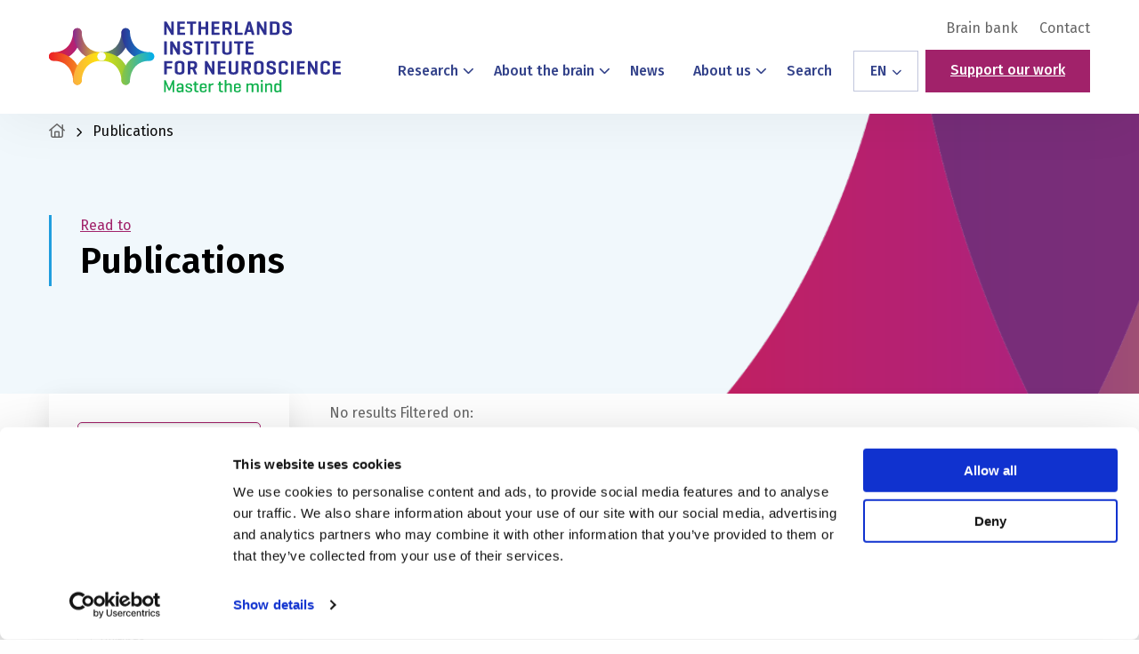

--- FILE ---
content_type: text/html; charset=UTF-8
request_url: https://nin.nl/publications/?_publications_author=163
body_size: 13377
content:
<!doctype html>
<html class="no-js" lang="en-US">

<head>
	<meta charset="UTF-8" />
	<meta name="viewport" content="width=device-width, initial-scale=1.0" />
	<link rel="shortcut icon" type="image/png" href="https://nin.nl/wp-content/themes/stuurlui/assets/img/favicon.ico"/>
<link rel="apple-touch-icon" sizes="180x180" href="https://nin.nl/wp-content/themes/stuurlui/assets/img/apple-touch-icon.png"/>
<link rel="icon" type="image/png" sizes="32x32" href="https://nin.nl/wp-content/themes/stuurlui/assets/img/favicon-32x32.png"/>
<link rel="icon" type="image/png" sizes="16x16" href="https://nin.nl/wp-content/themes/stuurlui/assets/img/favicon-16x16.png"/>
<link rel="manifest" crossorigin="use-credentials" href="https://nin.nl/wp-content/themes/stuurlui/assets/img/site.webmanifest"/>
<meta name='robots' content='index, follow, max-image-preview:large, max-snippet:-1, max-video-preview:-1' />

<!-- Google Tag Manager for WordPress by gtm4wp.com -->
<script data-cfasync="false" data-pagespeed-no-defer>
	var gtm4wp_datalayer_name = "dataLayer";
	var dataLayer = dataLayer || [];
</script>
<!-- End Google Tag Manager for WordPress by gtm4wp.com -->
	<!-- This site is optimized with the Yoast SEO plugin v26.7 - https://yoast.com/wordpress/plugins/seo/ -->
	<title>Publications - Netherlands Institute for Neuroscience - Master the Mind</title>
	<link rel="canonical" href="https://nin.nl/publications/" />
	<meta property="og:locale" content="en_US" />
	<meta property="og:type" content="article" />
	<meta property="og:title" content="Publications - Netherlands Institute for Neuroscience - Master the Mind" />
	<meta property="og:description" content="empty" />
	<meta property="og:url" content="https://nin.nl/publications/" />
	<meta property="og:site_name" content="Netherlands Institute for Neuroscience - Master the Mind" />
	<meta property="article:modified_time" content="2023-01-18T10:51:48+00:00" />
	<meta name="twitter:card" content="summary_large_image" />
	<script type="application/ld+json" class="yoast-schema-graph">{"@context":"https://schema.org","@graph":[{"@type":"WebPage","@id":"https://nin.nl/publications/","url":"https://nin.nl/publications/","name":"Publications - Netherlands Institute for Neuroscience - Master the Mind","isPartOf":{"@id":"https://nin.nl/#website"},"datePublished":"2022-05-25T08:37:57+00:00","dateModified":"2023-01-18T10:51:48+00:00","breadcrumb":{"@id":"https://nin.nl/publications/#breadcrumb"},"inLanguage":"en-US","potentialAction":[{"@type":"ReadAction","target":["https://nin.nl/publications/"]}]},{"@type":"BreadcrumbList","@id":"https://nin.nl/publications/#breadcrumb","itemListElement":[{"@type":"ListItem","position":1,"name":"Home","item":"https://nin.nl/"},{"@type":"ListItem","position":2,"name":"Publications"}]},{"@type":"WebSite","@id":"https://nin.nl/#website","url":"https://nin.nl/","name":"Netherlands Institute for Neuroscience - Master the Mind","description":"","potentialAction":[{"@type":"SearchAction","target":{"@type":"EntryPoint","urlTemplate":"https://nin.nl/?s={search_term_string}"},"query-input":{"@type":"PropertyValueSpecification","valueRequired":true,"valueName":"search_term_string"}}],"inLanguage":"en-US"}]}</script>
	<!-- / Yoast SEO plugin. -->


<link rel='dns-prefetch' href='//cdnjs.cloudflare.com' />
<link rel='dns-prefetch' href='//www.google.com' />
<link rel='dns-prefetch' href='//kit.fontawesome.com' />
<link rel="alternate" type="application/rss+xml" title="Netherlands Institute for Neuroscience - Master the Mind &raquo; Feed" href="https://nin.nl/feed/" />
<link rel="alternate" type="application/rss+xml" title="Netherlands Institute for Neuroscience - Master the Mind &raquo; Comments Feed" href="https://nin.nl/comments/feed/" />
<link rel="alternate" title="oEmbed (JSON)" type="application/json+oembed" href="https://nin.nl/wp-json/oembed/1.0/embed?url=https%3A%2F%2Fnin.nl%2Fpublications%2F" />
<link rel="alternate" title="oEmbed (XML)" type="text/xml+oembed" href="https://nin.nl/wp-json/oembed/1.0/embed?url=https%3A%2F%2Fnin.nl%2Fpublications%2F&#038;format=xml" />
<style id='wp-img-auto-sizes-contain-inline-css'>
img:is([sizes=auto i],[sizes^="auto," i]){contain-intrinsic-size:3000px 1500px}
/*# sourceURL=wp-img-auto-sizes-contain-inline-css */
</style>
<style id='classic-theme-styles-inline-css'>
/*! This file is auto-generated */
.wp-block-button__link{color:#fff;background-color:#32373c;border-radius:9999px;box-shadow:none;text-decoration:none;padding:calc(.667em + 2px) calc(1.333em + 2px);font-size:1.125em}.wp-block-file__button{background:#32373c;color:#fff;text-decoration:none}
/*# sourceURL=/wp-includes/css/classic-themes.min.css */
</style>
<link rel='stylesheet' id='searchwp-live-search-css' href='https://nin.nl/wp-content/plugins/searchwp-live-ajax-search/assets/styles/style.min.css' media='all' />
<style id='searchwp-live-search-inline-css'>
.searchwp-live-search-result .searchwp-live-search-result--title a {
  font-size: 16px;
}
.searchwp-live-search-result .searchwp-live-search-result--price {
  font-size: 14px;
}
.searchwp-live-search-result .searchwp-live-search-result--add-to-cart .button {
  font-size: 14px;
}

/*# sourceURL=searchwp-live-search-inline-css */
</style>
<link rel='stylesheet' id='child-theme-css' href='https://nin.nl/wp-content/themes/stuurlui/assets/css/style-1765456881363.css' media='all' />
<script data-cookieconsent="ignore" src="https://cdnjs.cloudflare.com/ajax/libs/jquery/3.6.0/jquery.min.js" id="jquery-js"></script>
<link rel="https://api.w.org/" href="https://nin.nl/wp-json/" /><link rel="alternate" title="JSON" type="application/json" href="https://nin.nl/wp-json/wp/v2/pages/1162" /><link rel="EditURI" type="application/rsd+xml" title="RSD" href="https://nin.nl/xmlrpc.php?rsd" />
<meta name="generator" content="WordPress 6.9" />
<link rel='shortlink' href='https://nin.nl/?p=1162' />

<!-- Google Tag Manager for WordPress by gtm4wp.com -->
<!-- GTM Container placement set to automatic -->
<script data-cfasync="false" data-pagespeed-no-defer>
	var dataLayer_content = {"visitorLoginState":"logged-out","visitorType":"visitor-logged-out","pagePostType":"page","pagePostType2":"single-page","pagePostAuthor":"Bob Van de Leur"};
	dataLayer.push( dataLayer_content );
</script>
<script data-cfasync="false" data-pagespeed-no-defer>
(function(w,d,s,l,i){w[l]=w[l]||[];w[l].push({'gtm.start':
new Date().getTime(),event:'gtm.js'});var f=d.getElementsByTagName(s)[0],
j=d.createElement(s),dl=l!='dataLayer'?'&l='+l:'';j.async=true;j.src=
'//www.googletagmanager.com/gtm.js?id='+i+dl;f.parentNode.insertBefore(j,f);
})(window,document,'script','dataLayer','GTM-TPXSBQ7');
</script>
<!-- End Google Tag Manager for WordPress by gtm4wp.com --><script>(()=>{var o=[],i={};["on","off","toggle","show"].forEach((l=>{i[l]=function(){o.push([l,arguments])}})),window.Boxzilla=i,window.boxzilla_queue=o})();</script>	<link rel="preconnect" href="https://fonts.gstatic.com" />
<style id='global-styles-inline-css'>
:root{--wp--preset--aspect-ratio--square: 1;--wp--preset--aspect-ratio--4-3: 4/3;--wp--preset--aspect-ratio--3-4: 3/4;--wp--preset--aspect-ratio--3-2: 3/2;--wp--preset--aspect-ratio--2-3: 2/3;--wp--preset--aspect-ratio--16-9: 16/9;--wp--preset--aspect-ratio--9-16: 9/16;--wp--preset--color--black: #000000;--wp--preset--color--cyan-bluish-gray: #abb8c3;--wp--preset--color--white: #ffffff;--wp--preset--color--pale-pink: #f78da7;--wp--preset--color--vivid-red: #cf2e2e;--wp--preset--color--luminous-vivid-orange: #ff6900;--wp--preset--color--luminous-vivid-amber: #fcb900;--wp--preset--color--light-green-cyan: #7bdcb5;--wp--preset--color--vivid-green-cyan: #00d084;--wp--preset--color--pale-cyan-blue: #8ed1fc;--wp--preset--color--vivid-cyan-blue: #0693e3;--wp--preset--color--vivid-purple: #9b51e0;--wp--preset--gradient--vivid-cyan-blue-to-vivid-purple: linear-gradient(135deg,rgb(6,147,227) 0%,rgb(155,81,224) 100%);--wp--preset--gradient--light-green-cyan-to-vivid-green-cyan: linear-gradient(135deg,rgb(122,220,180) 0%,rgb(0,208,130) 100%);--wp--preset--gradient--luminous-vivid-amber-to-luminous-vivid-orange: linear-gradient(135deg,rgb(252,185,0) 0%,rgb(255,105,0) 100%);--wp--preset--gradient--luminous-vivid-orange-to-vivid-red: linear-gradient(135deg,rgb(255,105,0) 0%,rgb(207,46,46) 100%);--wp--preset--gradient--very-light-gray-to-cyan-bluish-gray: linear-gradient(135deg,rgb(238,238,238) 0%,rgb(169,184,195) 100%);--wp--preset--gradient--cool-to-warm-spectrum: linear-gradient(135deg,rgb(74,234,220) 0%,rgb(151,120,209) 20%,rgb(207,42,186) 40%,rgb(238,44,130) 60%,rgb(251,105,98) 80%,rgb(254,248,76) 100%);--wp--preset--gradient--blush-light-purple: linear-gradient(135deg,rgb(255,206,236) 0%,rgb(152,150,240) 100%);--wp--preset--gradient--blush-bordeaux: linear-gradient(135deg,rgb(254,205,165) 0%,rgb(254,45,45) 50%,rgb(107,0,62) 100%);--wp--preset--gradient--luminous-dusk: linear-gradient(135deg,rgb(255,203,112) 0%,rgb(199,81,192) 50%,rgb(65,88,208) 100%);--wp--preset--gradient--pale-ocean: linear-gradient(135deg,rgb(255,245,203) 0%,rgb(182,227,212) 50%,rgb(51,167,181) 100%);--wp--preset--gradient--electric-grass: linear-gradient(135deg,rgb(202,248,128) 0%,rgb(113,206,126) 100%);--wp--preset--gradient--midnight: linear-gradient(135deg,rgb(2,3,129) 0%,rgb(40,116,252) 100%);--wp--preset--font-size--small: 13px;--wp--preset--font-size--medium: 20px;--wp--preset--font-size--large: 36px;--wp--preset--font-size--x-large: 42px;--wp--preset--spacing--20: 0.44rem;--wp--preset--spacing--30: 0.67rem;--wp--preset--spacing--40: 1rem;--wp--preset--spacing--50: 1.5rem;--wp--preset--spacing--60: 2.25rem;--wp--preset--spacing--70: 3.38rem;--wp--preset--spacing--80: 5.06rem;--wp--preset--shadow--natural: 6px 6px 9px rgba(0, 0, 0, 0.2);--wp--preset--shadow--deep: 12px 12px 50px rgba(0, 0, 0, 0.4);--wp--preset--shadow--sharp: 6px 6px 0px rgba(0, 0, 0, 0.2);--wp--preset--shadow--outlined: 6px 6px 0px -3px rgb(255, 255, 255), 6px 6px rgb(0, 0, 0);--wp--preset--shadow--crisp: 6px 6px 0px rgb(0, 0, 0);}:where(.is-layout-flex){gap: 0.5em;}:where(.is-layout-grid){gap: 0.5em;}body .is-layout-flex{display: flex;}.is-layout-flex{flex-wrap: wrap;align-items: center;}.is-layout-flex > :is(*, div){margin: 0;}body .is-layout-grid{display: grid;}.is-layout-grid > :is(*, div){margin: 0;}:where(.wp-block-columns.is-layout-flex){gap: 2em;}:where(.wp-block-columns.is-layout-grid){gap: 2em;}:where(.wp-block-post-template.is-layout-flex){gap: 1.25em;}:where(.wp-block-post-template.is-layout-grid){gap: 1.25em;}.has-black-color{color: var(--wp--preset--color--black) !important;}.has-cyan-bluish-gray-color{color: var(--wp--preset--color--cyan-bluish-gray) !important;}.has-white-color{color: var(--wp--preset--color--white) !important;}.has-pale-pink-color{color: var(--wp--preset--color--pale-pink) !important;}.has-vivid-red-color{color: var(--wp--preset--color--vivid-red) !important;}.has-luminous-vivid-orange-color{color: var(--wp--preset--color--luminous-vivid-orange) !important;}.has-luminous-vivid-amber-color{color: var(--wp--preset--color--luminous-vivid-amber) !important;}.has-light-green-cyan-color{color: var(--wp--preset--color--light-green-cyan) !important;}.has-vivid-green-cyan-color{color: var(--wp--preset--color--vivid-green-cyan) !important;}.has-pale-cyan-blue-color{color: var(--wp--preset--color--pale-cyan-blue) !important;}.has-vivid-cyan-blue-color{color: var(--wp--preset--color--vivid-cyan-blue) !important;}.has-vivid-purple-color{color: var(--wp--preset--color--vivid-purple) !important;}.has-black-background-color{background-color: var(--wp--preset--color--black) !important;}.has-cyan-bluish-gray-background-color{background-color: var(--wp--preset--color--cyan-bluish-gray) !important;}.has-white-background-color{background-color: var(--wp--preset--color--white) !important;}.has-pale-pink-background-color{background-color: var(--wp--preset--color--pale-pink) !important;}.has-vivid-red-background-color{background-color: var(--wp--preset--color--vivid-red) !important;}.has-luminous-vivid-orange-background-color{background-color: var(--wp--preset--color--luminous-vivid-orange) !important;}.has-luminous-vivid-amber-background-color{background-color: var(--wp--preset--color--luminous-vivid-amber) !important;}.has-light-green-cyan-background-color{background-color: var(--wp--preset--color--light-green-cyan) !important;}.has-vivid-green-cyan-background-color{background-color: var(--wp--preset--color--vivid-green-cyan) !important;}.has-pale-cyan-blue-background-color{background-color: var(--wp--preset--color--pale-cyan-blue) !important;}.has-vivid-cyan-blue-background-color{background-color: var(--wp--preset--color--vivid-cyan-blue) !important;}.has-vivid-purple-background-color{background-color: var(--wp--preset--color--vivid-purple) !important;}.has-black-border-color{border-color: var(--wp--preset--color--black) !important;}.has-cyan-bluish-gray-border-color{border-color: var(--wp--preset--color--cyan-bluish-gray) !important;}.has-white-border-color{border-color: var(--wp--preset--color--white) !important;}.has-pale-pink-border-color{border-color: var(--wp--preset--color--pale-pink) !important;}.has-vivid-red-border-color{border-color: var(--wp--preset--color--vivid-red) !important;}.has-luminous-vivid-orange-border-color{border-color: var(--wp--preset--color--luminous-vivid-orange) !important;}.has-luminous-vivid-amber-border-color{border-color: var(--wp--preset--color--luminous-vivid-amber) !important;}.has-light-green-cyan-border-color{border-color: var(--wp--preset--color--light-green-cyan) !important;}.has-vivid-green-cyan-border-color{border-color: var(--wp--preset--color--vivid-green-cyan) !important;}.has-pale-cyan-blue-border-color{border-color: var(--wp--preset--color--pale-cyan-blue) !important;}.has-vivid-cyan-blue-border-color{border-color: var(--wp--preset--color--vivid-cyan-blue) !important;}.has-vivid-purple-border-color{border-color: var(--wp--preset--color--vivid-purple) !important;}.has-vivid-cyan-blue-to-vivid-purple-gradient-background{background: var(--wp--preset--gradient--vivid-cyan-blue-to-vivid-purple) !important;}.has-light-green-cyan-to-vivid-green-cyan-gradient-background{background: var(--wp--preset--gradient--light-green-cyan-to-vivid-green-cyan) !important;}.has-luminous-vivid-amber-to-luminous-vivid-orange-gradient-background{background: var(--wp--preset--gradient--luminous-vivid-amber-to-luminous-vivid-orange) !important;}.has-luminous-vivid-orange-to-vivid-red-gradient-background{background: var(--wp--preset--gradient--luminous-vivid-orange-to-vivid-red) !important;}.has-very-light-gray-to-cyan-bluish-gray-gradient-background{background: var(--wp--preset--gradient--very-light-gray-to-cyan-bluish-gray) !important;}.has-cool-to-warm-spectrum-gradient-background{background: var(--wp--preset--gradient--cool-to-warm-spectrum) !important;}.has-blush-light-purple-gradient-background{background: var(--wp--preset--gradient--blush-light-purple) !important;}.has-blush-bordeaux-gradient-background{background: var(--wp--preset--gradient--blush-bordeaux) !important;}.has-luminous-dusk-gradient-background{background: var(--wp--preset--gradient--luminous-dusk) !important;}.has-pale-ocean-gradient-background{background: var(--wp--preset--gradient--pale-ocean) !important;}.has-electric-grass-gradient-background{background: var(--wp--preset--gradient--electric-grass) !important;}.has-midnight-gradient-background{background: var(--wp--preset--gradient--midnight) !important;}.has-small-font-size{font-size: var(--wp--preset--font-size--small) !important;}.has-medium-font-size{font-size: var(--wp--preset--font-size--medium) !important;}.has-large-font-size{font-size: var(--wp--preset--font-size--large) !important;}.has-x-large-font-size{font-size: var(--wp--preset--font-size--x-large) !important;}
/*# sourceURL=global-styles-inline-css */
</style>
</head>

<body class="wp-singular page-template-default page page-id-1162 wp-theme-stuurlui site-2">
	
<!-- GTM Container placement set to automatic -->
<!-- Google Tag Manager (noscript) -->
				<noscript><iframe src="https://www.googletagmanager.com/ns.html?id=GTM-TPXSBQ7" height="0" width="0" style="display:none;visibility:hidden" aria-hidden="true"></iframe></noscript>
<!-- End Google Tag Manager (noscript) -->	<a href="#main" class="skiplink">To main content</a>
	<a href="#menu" class="skiplink">To navigation</a>
	<header id="site-header" class="breadcrumbs-enabled">
		<div class="header-wrapper row column">
			<div class="site-branding">
				<a id="logo" href="https://nin.nl">Netherlands Institute for Neuroscience &#8211; Master the Mind</a>
			</div>
							<div class="menus-container">
					<nav id="topmenu" aria-label="Top menu">
						<ul id="menu-secondary" class="vertical medium-horizontal menu" data-responsive-menu="accordion large-dropdown" data-parent-link="true" data-submenu-toggle="true" data-back-button='<li class="js-drilldown-back"><a href="javascript:void(0);">Terug</a></li>'><li class="menu-item menu-item-type-custom menu-item-object-custom menu-item-1041"><a href="https://nin.nl/faciliteiten/de-nederlandse-hersenbank/">Brain bank</a></li>
<li class="menu-item menu-item-type-post_type menu-item-object-page menu-item-1307"><a href="https://nin.nl/contact/">Contact</a></li>
</ul>					</nav>

					<div id="menus">
						<nav id="menu" aria-label="Main menu">
							<ul id="menu-main" class="vertical medium-horizontal menu dropdown">
																		<li class="top-level menu-item menu-item-type-custom menu-item-object-custom menu-item-1097 menu-item-has-children is-dropdown-submenu-parent">
											<a href="https://nin.nl/research/">Research<i class="fa-solid fa-chevron-down"></i></a>
																							<div class="submenu small-submenu is-dropdown-submenu" data-submenu>
													<ul class="submenu-items-wrap">
																													<li class="sub-level menu-item menu-item-type-custom menu-item-object-custom menu-item-1114">
																<a href="https://nin.nl/research-groups/">
																	<img width="1" height="1" src="https://nin.nl/wp-content/uploads/sites/2/2022/04/onderzoeksgroepen.svg" class="attachment-strl-menu-icon size-strl-menu-icon" alt="" decoding="async" />																	<span>Research groups</span>
																</a>
															</li>
																														<li class="sub-level active menu-item menu-item-type-custom menu-item-object-custom menu-item-1204">
																<a href="https://nin.nl/publications/">
																	<img width="1" height="1" src="https://nin.nl/wp-content/uploads/sites/2/2022/04/publicaties.svg" class="attachment-strl-menu-icon size-strl-menu-icon" alt="" decoding="async" />																	<span>Publications</span>
																</a>
															</li>
																														<li class="sub-level menu-item menu-item-type-custom menu-item-object-custom menu-item-1292">
																<a href="https://nin.nl/facilities/">
																	<img width="1" height="1" src="https://nin.nl/wp-content/uploads/sites/2/2022/04/faciliteiten.svg" class="attachment-strl-menu-icon size-strl-menu-icon" alt="" decoding="async" />																	<span>Facilities</span>
																</a>
															</li>
																														<li class="sub-level menu-item menu-item-type-custom menu-item-object-custom menu-item-13455">
																<a href="https://github.com/Herseninstituut/">
																	<img width="21" height="23" src="https://nin.nl/wp-content/smush-webp/sites/2/2025/08/Icon-github-website-21x23.png.webp" class="attachment-strl-menu-icon size-strl-menu-icon" alt="" decoding="async" srcset="https://nin.nl/wp-content/uploads/sites/2/2025/08/Icon-github-website-21x23.png 21w, https://nin.nl/wp-content/uploads/sites/2/2025/08/Icon-github-website-546x600.png 546w, https://nin.nl/wp-content/uploads/sites/2/2025/08/Icon-github-website-36x40.png 36w, https://nin.nl/wp-content/uploads/sites/2/2025/08/Icon-github-website.png 613w" sizes="(max-width: 21px) 100vw, 21px" />																	<span>Github</span>
																</a>
															</li>
																												</ul>
												</div>
																						</li>
																				<li class="top-level menu-item menu-item-type-custom menu-item-object-custom menu-item-1342 menu-item-has-children is-dropdown-submenu-parent">
											<a href="https://nin.nl/about-the-brain/">About the brain<i class="fa-solid fa-chevron-down"></i></a>
																							<div class="submenu small-submenu is-dropdown-submenu" data-submenu>
													<ul class="submenu-items-wrap">
																													<li class="sub-level menu-item menu-item-type-custom menu-item-object-custom menu-item-1873">
																<a href="https://nin.nl/about-the-brain/#facts">
																																		<span>Brain facts</span>
																</a>
															</li>
																														<li class="sub-level menu-item menu-item-type-custom menu-item-object-custom menu-item-1876">
																<a href="https://nin.nl/about-the-brain/#begrippen">
																																		<span>Glossary</span>
																</a>
															</li>
																														<li class="sub-level menu-item menu-item-type-custom menu-item-object-custom menu-item-11370">
																<a href="https://nin.nl/podcasts/">
																																		<span>Master the Mind podcast</span>
																</a>
															</li>
																												</ul>
												</div>
																						</li>
																				<li class="top-level menu-item menu-item-type-custom menu-item-object-custom menu-item-1745 ">
											<a href="https://nin.nl/news/">News</a>
																					</li>
																				<li class="top-level menu-item menu-item-type-custom menu-item-object-custom menu-item-1373 menu-item-has-children is-dropdown-submenu-parent">
											<a href="https://nin.nl/about-us/">About us<i class="fa-solid fa-chevron-down"></i></a>
																							<div class="submenu small-submenu is-dropdown-submenu" data-submenu>
													<ul class="submenu-items-wrap">
																													<li class="sub-level menu-item menu-item-type-custom menu-item-object-custom menu-item-3626">
																<a href="https://nin.nl/about-us/#mission">
																																		<span>Mission & Position</span>
																</a>
															</li>
																														<li class="sub-level menu-item menu-item-type-custom menu-item-object-custom menu-item-3627">
																<a href="https://nin.nl/about-us/#organization">
																																		<span>Organisation</span>
																</a>
															</li>
																														<li class="sub-level menu-item menu-item-type-custom menu-item-object-custom menu-item-3628">
																<a href="https://nin.nl/about-us/#history">
																																		<span>History</span>
																</a>
															</li>
																														<li class="sub-level menu-item menu-item-type-custom menu-item-object-custom menu-item-3594">
																<a href="https://nin.nl/about-us/brain-awards/">
																																		<span>Brain awards</span>
																</a>
															</li>
																														<li class="sub-level menu-item menu-item-type-custom menu-item-object-custom menu-item-3598">
																<a href="https://nin.nl/about-us/scientific-advisory-board/">
																																		<span>Scientific Advisory Board</span>
																</a>
															</li>
																														<li class="sub-level menu-item menu-item-type-custom menu-item-object-custom menu-item-10612">
																<a href="https://nin.nl/vacancies/">
																																		<span>Vacancies</span>
																</a>
															</li>
																														<li class="sub-level menu-item menu-item-type-custom menu-item-object-custom menu-item-10613">
																<a href="https://nin.nl/internships/">
																																		<span>Internships</span>
																</a>
															</li>
																														<li class="sub-level menu-item menu-item-type-custom menu-item-object-custom menu-item-12404">
																<a href="https://nin.nl/join-our-research/">
																																		<span>Join our research</span>
																</a>
															</li>
																														<li class="sub-level menu-item menu-item-type-custom menu-item-object-custom menu-item-15771">
																<a href="https://nin.nl/nin-summer-school-2026/">
																																		<span>NIN summer school 2026</span>
																</a>
															</li>
																														<li class="sub-level menu-item menu-item-type-custom menu-item-object-custom menu-item-14180">
																<a href="https://nin.nl/contact/">
																																		<span>Contact</span>
																</a>
															</li>
																												</ul>
												</div>
																						</li>
																				<li class="top-level menu-item menu-item-type-custom menu-item-object-custom menu-item-1040 ">
											<a href="https://nin.nl/search/"><i></i>Search</a>
																					</li>
																	</ul>
						</nav>

													<div class="translation-menu">
								<button class="translation-current">
									<span>EN</span>
									<i class="fas fa-chevron-down"></i>
								</button>
								<div class="translation-other"><div><a href="https://herseninstituut.nl/publicaties/"><span>NL</span></a></div></div>							</div>
														<a class="btn primary headerbtn" href="https://nin.nl/support-us/" target="_self">Support our work</a>
												</div>

				</div>

				<div class="mobile-nav">
					<div class="menutoggle">
						<button class="menu-icon mobile-nav-button" aria-label="Open menu" type="button" data-toggle="offCanvas" tabindex="0">
							<span class="open-menu">
								<span class="bar1"></span>
								<span class="bar2"></span>
								<span class="bar3"></span>
								<span>Menu</span>
							</span>
							<span class="close-menu">
								<i class="fa-solid fa-circle-xmark"></i>
								<span>Close</span>
							</span>
						</button>
					</div><!-- .menutoggle -->
				</div>
		</div>
				
	<div class="sticky-breadcrumbs">
		<div class="grid-x grid-margin-x">
			<div class="cell">
						<div class="breadcrumbs" typeof="BreadcrumbList" vocab="https://schema.org/">
			<span property="itemListElement" typeof="ListItem"><a property="item" typeof="WebPage" title="Ga naar Netherlands Institute for Neuroscience - Master the Mind." href="https://nin.nl" class="home" ><span property="name"><i class="fa-regular fa-house-chimney"></i></span></a><meta property="position" content="1"></span><i class="fa-solid fa-chevron-right"></i><span property="itemListElement" typeof="ListItem"><span property="name" class="post post-page current-item">Publications</span><meta property="url" content="https://nin.nl/publications/"><meta property="position" content="2"></span>		</div>
					</div>
		</div>
	</div>
	</header>

	<div class="off-canvas position-right" id="offCanvas" data-off-canvas data-close-on-click="false">
		<div class="bottom">
							<nav id="main-navigation-mob" aria-label="Main navigation">
					<ul id="menu-main-mob" class="vertical medium-horizontal menu dropdown">
														<li class="top-level menu-item menu-item-type-custom menu-item-object-custom menu-item-1097 menu-item-has-children is-dropdown-submenu-parent">
									<a href="https://nin.nl/research/">
										Research											<i class="fas fa-chevron-down"></i>
																				</a>
																			<div class="sub-menu" data-submenu>
											<ul class="menu">
																									<li class="sub-level menu-item menu-item-type-custom menu-item-object-custom menu-item-1114">
														<a href="https://nin.nl/research-groups/">
															<div class="content">
																<span>Research groups</span>
															</div>
														</a>
													</li>
																										<li class="sub-level menu-item menu-item-type-custom menu-item-object-custom menu-item-1204">
														<a href="https://nin.nl/publications/">
															<div class="content">
																<span>Publications</span>
															</div>
														</a>
													</li>
																										<li class="sub-level menu-item menu-item-type-custom menu-item-object-custom menu-item-1292">
														<a href="https://nin.nl/facilities/">
															<div class="content">
																<span>Facilities</span>
															</div>
														</a>
													</li>
																										<li class="sub-level menu-item menu-item-type-custom menu-item-object-custom menu-item-13455">
														<a href="https://github.com/Herseninstituut/">
															<div class="content">
																<span>Github</span>
															</div>
														</a>
													</li>
																								</ul>
										</div>
																		</li>
																<li class="top-level menu-item menu-item-type-custom menu-item-object-custom menu-item-1342 menu-item-has-children is-dropdown-submenu-parent">
									<a href="https://nin.nl/about-the-brain/">
										About the brain											<i class="fas fa-chevron-down"></i>
																				</a>
																			<div class="sub-menu" data-submenu>
											<ul class="menu">
																									<li class="sub-level menu-item menu-item-type-custom menu-item-object-custom menu-item-1873">
														<a href="https://nin.nl/about-the-brain/#facts">
															<div class="content">
																<span>Brain facts</span>
															</div>
														</a>
													</li>
																										<li class="sub-level menu-item menu-item-type-custom menu-item-object-custom menu-item-1876">
														<a href="https://nin.nl/about-the-brain/#begrippen">
															<div class="content">
																<span>Glossary</span>
															</div>
														</a>
													</li>
																										<li class="sub-level menu-item menu-item-type-custom menu-item-object-custom menu-item-11370">
														<a href="https://nin.nl/podcasts/">
															<div class="content">
																<span>Master the Mind podcast</span>
															</div>
														</a>
													</li>
																								</ul>
										</div>
																		</li>
																<li class="top-level menu-item menu-item-type-custom menu-item-object-custom menu-item-1745">
									<a href="https://nin.nl/news/">
										News									</a>
																	</li>
																<li class="top-level menu-item menu-item-type-custom menu-item-object-custom menu-item-1373 menu-item-has-children is-dropdown-submenu-parent">
									<a href="https://nin.nl/about-us/">
										About us											<i class="fas fa-chevron-down"></i>
																				</a>
																			<div class="sub-menu" data-submenu>
											<ul class="menu">
																									<li class="sub-level menu-item menu-item-type-custom menu-item-object-custom menu-item-3626">
														<a href="https://nin.nl/about-us/#mission">
															<div class="content">
																<span>Mission & Position</span>
															</div>
														</a>
													</li>
																										<li class="sub-level menu-item menu-item-type-custom menu-item-object-custom menu-item-3627">
														<a href="https://nin.nl/about-us/#organization">
															<div class="content">
																<span>Organisation</span>
															</div>
														</a>
													</li>
																										<li class="sub-level menu-item menu-item-type-custom menu-item-object-custom menu-item-3628">
														<a href="https://nin.nl/about-us/#history">
															<div class="content">
																<span>History</span>
															</div>
														</a>
													</li>
																										<li class="sub-level menu-item menu-item-type-custom menu-item-object-custom menu-item-3594">
														<a href="https://nin.nl/about-us/brain-awards/">
															<div class="content">
																<span>Brain awards</span>
															</div>
														</a>
													</li>
																										<li class="sub-level menu-item menu-item-type-custom menu-item-object-custom menu-item-3598">
														<a href="https://nin.nl/about-us/scientific-advisory-board/">
															<div class="content">
																<span>Scientific Advisory Board</span>
															</div>
														</a>
													</li>
																										<li class="sub-level menu-item menu-item-type-custom menu-item-object-custom menu-item-10612">
														<a href="https://nin.nl/vacancies/">
															<div class="content">
																<span>Vacancies</span>
															</div>
														</a>
													</li>
																										<li class="sub-level menu-item menu-item-type-custom menu-item-object-custom menu-item-10613">
														<a href="https://nin.nl/internships/">
															<div class="content">
																<span>Internships</span>
															</div>
														</a>
													</li>
																										<li class="sub-level menu-item menu-item-type-custom menu-item-object-custom menu-item-12404">
														<a href="https://nin.nl/join-our-research/">
															<div class="content">
																<span>Join our research</span>
															</div>
														</a>
													</li>
																										<li class="sub-level menu-item menu-item-type-custom menu-item-object-custom menu-item-15771">
														<a href="https://nin.nl/nin-summer-school-2026/">
															<div class="content">
																<span>NIN summer school 2026</span>
															</div>
														</a>
													</li>
																										<li class="sub-level menu-item menu-item-type-custom menu-item-object-custom menu-item-14180">
														<a href="https://nin.nl/contact/">
															<div class="content">
																<span>Contact</span>
															</div>
														</a>
													</li>
																								</ul>
										</div>
																		</li>
																<li class="top-level menu-item menu-item-type-custom menu-item-object-custom menu-item-1040">
									<a href="https://nin.nl/search/">
										<i></i>Search									</a>
																	</li>
													</ul>
				</nav>
								<a class="btn primary headerbtn" href="https://nin.nl/support-us/" target="_self">Support our work</a>
				<ul id="menu-secondary-1" class="vertical medium-horizontal menu" data-responsive-menu="accordion large-dropdown" data-parent-link="true" data-submenu-toggle="true" data-back-button='<li class="js-drilldown-back"><a href="javascript:void(0);">Terug</a></li>'><li class="menu-item menu-item-type-custom menu-item-object-custom menu-item-1041"><a href="https://nin.nl/faciliteiten/de-nederlandse-hersenbank/">Brain bank</a></li>
<li class="menu-item menu-item-type-post_type menu-item-object-page menu-item-1307"><a href="https://nin.nl/contact/">Contact</a></li>
</ul>				<div class="translation-menu">
					<button class="translation-current">
						<span>EN</span>
						<i class="fas fa-chevron-down"></i>
					</button>
					<div class="translation-other"><div><a href="https://herseninstituut.nl/publicaties/"><span>NL</span></a></div></div>				</div>
						</div>
	</div>
	<main id="main">
<!-- header-small -->
<section class="header-small bg-purple">
	<div class="background-layer rs_skip">
		<img class="no-lazy" src="https://nin.nl/wp-content/themes/stuurlui/assets/img/header-bg-purple.png" alt="Decorative header background" height="315" width="1920" />
	</div>
	<div class="grid-x grid-margin-x title-container">
					<div class="cell large-8 medium-6 small-12">
				<div class="inner">
					<div class="content" >
							<div id="readspeaker_button1" class="rs_skip rsbtn rs_preserve">
		<a rel="nofollow" class="rsbtn_play" accesskey="L" title="Laat de tekst voorlezen met ReadSpeaker webReader" href="https://app-eu.readspeaker.com/cgi-bin/rsent?customerid=8648&amp;lang=en_uk&amp;readid=main&amp;url=https://nin.nl/publications/">
			<span class="rsbtn_left rsimg rspart">
				<span class="rsbtn_text">
					<span>Read to</span>
				</span>
			</span>
			<span class="rsbtn_right rsimg rsplay rspart"></span>
		</a>
	</div>
							<h1>Publications</h1>											</div>
				</div>
			</div>
				</div>
</section>
<!-- end:header-small -->
<!-- grid-filter -->
<section class="grid-filter">
	<div class="grid-x grid-margin-x">
		<div class="cell medium-3 small-12">
			<form class="filters">
									<div class="filter-group">
						<div class="facetwp-facet facetwp-facet-publications_search facetwp-type-search" data-name="publications_search" data-type="search"></div>					</div>
									<div class="filter-group">
					<div class="filter-title">Research group</div>
					<div class="facetwp-facet facetwp-facet-publications_researchgroup facetwp-type-checkboxes" data-name="publications_researchgroup" data-type="checkboxes"></div>				</div>
									<div class="filter-group">
						<div class="filter-title">Publication year</div>
						<div class="facetwp-facet facetwp-facet-publications_year_v2 facetwp-type-checkboxes" data-name="publications_year_v2" data-type="checkboxes"></div>					</div>
								</form>
		</div>
		<div class="cell medium-9 small-12">
			<div class="grid-x grid-margin-x">
				<div class="cell">
					<div class="filterresults" aria-live="polite" role="region">
						<div class="facetwp-facet facetwp-facet-resultsamount facetwp-type-pager" data-name="resultsamount" data-type="pager"></div>						<span class="filtered-on"><span>Filtered on:</span> <div class="facetwp-selections"></div></span>						<button class="reset-link" onclick="FWP.reset()">Reset filters</button>
					</div>
				</div>
			</div>
			<div class="facet-results" data-per-page="6">
				<div class="facetwp-template grid-x grid-margin-x grid-margin-y small-up-1" data-name="publications"></div>			</div>
			<div class="pagination">
				<div class="facetwp-facet facetwp-facet-pagination facetwp-type-pager grid-x grid-margin-x" data-name="pagination" data-type="pager"></div>			</div>
		</div>
	</div>
	</section>
<!-- end:grid-filter -->
<!-- cta -->
<section class="cta">
	<div class="grid-x grid-margin-x">
		<div class="cell">
		<div class="background-layer"></div>
		<div class="bg-underlay gradient-b-g-hor"></div>
		<div class="bg-overlay gradient-bw-light"></div>
			<div class="text">
				<h2>Support our work!</h2>
<p>The Friends Foundation facilitates groundbreaking brain research. You can help us with that.</p>
	<a href="https://herseninstituut.nl/steun-ons/" class="btn yellow" target="_parent">Support our work</a>
	
			</div>
		</div>
	</div>
</section>
<!-- end:cta -->

</main>

<footer class="gradient-bars">
	<section class="footer-top">
		<div class="knaw-logo grid-x grid-padding-x align-center">
			<div class="cell">
				<img src="https://nin.nl/wp-content/themes/stuurlui/assets/img/knaw_logo.jpeg" width="364" height="61" alt="KNAW logo" />
			</div>
		</div>
	</section>
	<div class="gradient-bar rainbow-1"></div>

	<div class="footer-inner">
		<div class="grid-x grid-padding-x">
			<div class="cell small-12 medium-8">
				<div id="nav_menu-5" class="widget widget_nav_menu"><div class="menu-footer-menu-container"><ul id="menu-footer-menu" class="menu"><li class="menu-item menu-item-type-custom menu-item-object-custom menu-item-1052"><a href="https://nin.nl/privacy-statement/">Privacy statement</a></li>
<li class="menu-item menu-item-type-custom menu-item-object-custom menu-item-1053"><a href="https://nin.nl/cookies/">Cookies</a></li>
<li class="menu-item menu-item-type-custom menu-item-object-custom menu-item-1054"><a href="https://nin.nl/disclaimer/">Disclaimer</a></li>
<li class="menu-item menu-item-type-post_type menu-item-object-page menu-item-11194"><a href="https://nin.nl/open-government-act/">Open government act</a></li>
<li class="menu-item menu-item-type-custom menu-item-object-custom menu-item-13385"><a href="https://nin.nl/wp-content/uploads/sites/2/2024/10/data-storage-protocol-NIN_20211210.pdf">Data storage protocol</a></li>
<li class="menu-item menu-item-type-custom menu-item-object-custom menu-item-2650"><a href="https://herseninstituut.nl/mijn-herseninstituut/">Login</a></li>
<li class="menu-item menu-item-type-custom menu-item-object-custom menu-item-3608"><a href="https://portus.knaw.nl/en/start-page">Intranet</a></li>
</ul></div></div>			</div>
							<div class="cell small-12 medium-4">
					<div class="footer-right">
						<div class="social-icons">
																<a href="https://nl.linkedin.com/company/netherlands-institute-for-neuroscience" target="_blank">
										<span class="screen-reader-text">
											Visit our linkedin										</span>
										<i class="fa-brands fa-linkedin"></i>									</a>
																		<a href="https://twitter.com/herseninstituut" target="_blank">
										<span class="screen-reader-text">
											Visit our twitter										</span>
										<i class="fa-brands fa-x-twitter"></i>									</a>
																		<a href="https://www.facebook.com/herseninstituut/" target="_blank">
										<span class="screen-reader-text">
											Visit our facebook										</span>
										<i class="fa-brands fa-facebook-f"></i>									</a>
																		<a href="https://www.instagram.com/herseninstituut/" target="_blank">
										<span class="screen-reader-text">
											Visit our instagram										</span>
										<i class="fa-brands fa-instagram"></i>									</a>
																		<a href="https://bsky.app/profile/nin-knaw.bsky.social" target="_blank">
										<span class="screen-reader-text">
											Visit our bluesky										</span>
										<i class="fa-brands fa-bluesky"></i>									</a>
															</div>
													<div class="footer-logos">
								<img width="32" height="40" src="https://nin.nl/wp-content/uploads/sites/2/2022/04/cbf-32x40.png" class="attachment-strl-footer-logo size-strl-footer-logo" alt="" decoding="async" srcset="https://nin.nl/wp-content/uploads/sites/2/2022/04/cbf-32x40.png 32w, https://nin.nl/wp-content/uploads/sites/2/2022/04/cbf-18x23.png 18w, https://nin.nl/wp-content/uploads/sites/2/2022/04/cbf.png 317w" sizes="(max-width: 32px) 100vw, 32px" /><img width="1" height="1" src="https://nin.nl/wp-content/uploads/sites/2/2022/04/anbi-algemeen-nut-beogende-instelling.svg" class="attachment-strl-footer-logo size-strl-footer-logo" alt="" decoding="async" />							</div>
												</div>
				</div>
						</div>
	</div>
</footer>

<script type="speculationrules">
{"prefetch":[{"source":"document","where":{"and":[{"href_matches":"/*"},{"not":{"href_matches":["/wp-*.php","/wp-admin/*","/wp-content/uploads/sites/2/*","/wp-content/*","/wp-content/plugins/*","/wp-content/themes/stuurlui/*","/*\\?(.+)"]}},{"not":{"selector_matches":"a[rel~=\"nofollow\"]"}},{"not":{"selector_matches":".no-prefetch, .no-prefetch a"}}]},"eagerness":"conservative"}]}
</script>
        <script>
            var _SEARCHWP_LIVE_AJAX_SEARCH_BLOCKS = true;
            var _SEARCHWP_LIVE_AJAX_SEARCH_ENGINE = 'default';
            var _SEARCHWP_LIVE_AJAX_SEARCH_CONFIG = 'default';
        </script>
        <script id="rocket-browser-checker-js-after">
"use strict";var _createClass=function(){function defineProperties(target,props){for(var i=0;i<props.length;i++){var descriptor=props[i];descriptor.enumerable=descriptor.enumerable||!1,descriptor.configurable=!0,"value"in descriptor&&(descriptor.writable=!0),Object.defineProperty(target,descriptor.key,descriptor)}}return function(Constructor,protoProps,staticProps){return protoProps&&defineProperties(Constructor.prototype,protoProps),staticProps&&defineProperties(Constructor,staticProps),Constructor}}();function _classCallCheck(instance,Constructor){if(!(instance instanceof Constructor))throw new TypeError("Cannot call a class as a function")}var RocketBrowserCompatibilityChecker=function(){function RocketBrowserCompatibilityChecker(options){_classCallCheck(this,RocketBrowserCompatibilityChecker),this.passiveSupported=!1,this._checkPassiveOption(this),this.options=!!this.passiveSupported&&options}return _createClass(RocketBrowserCompatibilityChecker,[{key:"_checkPassiveOption",value:function(self){try{var options={get passive(){return!(self.passiveSupported=!0)}};window.addEventListener("test",null,options),window.removeEventListener("test",null,options)}catch(err){self.passiveSupported=!1}}},{key:"initRequestIdleCallback",value:function(){!1 in window&&(window.requestIdleCallback=function(cb){var start=Date.now();return setTimeout(function(){cb({didTimeout:!1,timeRemaining:function(){return Math.max(0,50-(Date.now()-start))}})},1)}),!1 in window&&(window.cancelIdleCallback=function(id){return clearTimeout(id)})}},{key:"isDataSaverModeOn",value:function(){return"connection"in navigator&&!0===navigator.connection.saveData}},{key:"supportsLinkPrefetch",value:function(){var elem=document.createElement("link");return elem.relList&&elem.relList.supports&&elem.relList.supports("prefetch")&&window.IntersectionObserver&&"isIntersecting"in IntersectionObserverEntry.prototype}},{key:"isSlowConnection",value:function(){return"connection"in navigator&&"effectiveType"in navigator.connection&&("2g"===navigator.connection.effectiveType||"slow-2g"===navigator.connection.effectiveType)}}]),RocketBrowserCompatibilityChecker}();
//# sourceURL=rocket-browser-checker-js-after
</script>
<script id="rocket-preload-links-js-extra">
var RocketPreloadLinksConfig = {"excludeUris":"/(?:.+/)?feed(?:/(?:.+/?)?)?$|/(?:.+/)?embed/|http://(/%5B/%5D+)?/(index.php/)?(.*)wp-json(/.*|$)|/refer/|/go/|/recommend/|/recommends/","usesTrailingSlash":"1","imageExt":"jpg|jpeg|gif|png|tiff|bmp|webp|avif|pdf|doc|docx|xls|xlsx|php","fileExt":"jpg|jpeg|gif|png|tiff|bmp|webp|avif|pdf|doc|docx|xls|xlsx|php|html|htm","siteUrl":"https://nin.nl","onHoverDelay":"100","rateThrottle":"3"};
//# sourceURL=rocket-preload-links-js-extra
</script>
<script id="rocket-preload-links-js-after">
(function() {
"use strict";var r="function"==typeof Symbol&&"symbol"==typeof Symbol.iterator?function(e){return typeof e}:function(e){return e&&"function"==typeof Symbol&&e.constructor===Symbol&&e!==Symbol.prototype?"symbol":typeof e},e=function(){function i(e,t){for(var n=0;n<t.length;n++){var i=t[n];i.enumerable=i.enumerable||!1,i.configurable=!0,"value"in i&&(i.writable=!0),Object.defineProperty(e,i.key,i)}}return function(e,t,n){return t&&i(e.prototype,t),n&&i(e,n),e}}();function i(e,t){if(!(e instanceof t))throw new TypeError("Cannot call a class as a function")}var t=function(){function n(e,t){i(this,n),this.browser=e,this.config=t,this.options=this.browser.options,this.prefetched=new Set,this.eventTime=null,this.threshold=1111,this.numOnHover=0}return e(n,[{key:"init",value:function(){!this.browser.supportsLinkPrefetch()||this.browser.isDataSaverModeOn()||this.browser.isSlowConnection()||(this.regex={excludeUris:RegExp(this.config.excludeUris,"i"),images:RegExp(".("+this.config.imageExt+")$","i"),fileExt:RegExp(".("+this.config.fileExt+")$","i")},this._initListeners(this))}},{key:"_initListeners",value:function(e){-1<this.config.onHoverDelay&&document.addEventListener("mouseover",e.listener.bind(e),e.listenerOptions),document.addEventListener("mousedown",e.listener.bind(e),e.listenerOptions),document.addEventListener("touchstart",e.listener.bind(e),e.listenerOptions)}},{key:"listener",value:function(e){var t=e.target.closest("a"),n=this._prepareUrl(t);if(null!==n)switch(e.type){case"mousedown":case"touchstart":this._addPrefetchLink(n);break;case"mouseover":this._earlyPrefetch(t,n,"mouseout")}}},{key:"_earlyPrefetch",value:function(t,e,n){var i=this,r=setTimeout(function(){if(r=null,0===i.numOnHover)setTimeout(function(){return i.numOnHover=0},1e3);else if(i.numOnHover>i.config.rateThrottle)return;i.numOnHover++,i._addPrefetchLink(e)},this.config.onHoverDelay);t.addEventListener(n,function e(){t.removeEventListener(n,e,{passive:!0}),null!==r&&(clearTimeout(r),r=null)},{passive:!0})}},{key:"_addPrefetchLink",value:function(i){return this.prefetched.add(i.href),new Promise(function(e,t){var n=document.createElement("link");n.rel="prefetch",n.href=i.href,n.onload=e,n.onerror=t,document.head.appendChild(n)}).catch(function(){})}},{key:"_prepareUrl",value:function(e){if(null===e||"object"!==(void 0===e?"undefined":r(e))||!1 in e||-1===["http:","https:"].indexOf(e.protocol))return null;var t=e.href.substring(0,this.config.siteUrl.length),n=this._getPathname(e.href,t),i={original:e.href,protocol:e.protocol,origin:t,pathname:n,href:t+n};return this._isLinkOk(i)?i:null}},{key:"_getPathname",value:function(e,t){var n=t?e.substring(this.config.siteUrl.length):e;return n.startsWith("/")||(n="/"+n),this._shouldAddTrailingSlash(n)?n+"/":n}},{key:"_shouldAddTrailingSlash",value:function(e){return this.config.usesTrailingSlash&&!e.endsWith("/")&&!this.regex.fileExt.test(e)}},{key:"_isLinkOk",value:function(e){return null!==e&&"object"===(void 0===e?"undefined":r(e))&&(!this.prefetched.has(e.href)&&e.origin===this.config.siteUrl&&-1===e.href.indexOf("?")&&-1===e.href.indexOf("#")&&!this.regex.excludeUris.test(e.href)&&!this.regex.images.test(e.href))}}],[{key:"run",value:function(){"undefined"!=typeof RocketPreloadLinksConfig&&new n(new RocketBrowserCompatibilityChecker({capture:!0,passive:!0}),RocketPreloadLinksConfig).init()}}]),n}();t.run();
}());

//# sourceURL=rocket-preload-links-js-after
</script>
<script id="swp-live-search-client-js-extra">
var searchwp_live_search_params = [];
searchwp_live_search_params = {"ajaxurl":"https:\/\/nin.nl\/wp-admin\/admin-ajax.php","origin_id":1162,"config":{"default":{"engine":"default","input":{"delay":300,"min_chars":3},"results":{"position":"bottom","width":"auto","offset":{"x":0,"y":5}},"spinner":{"lines":12,"length":8,"width":3,"radius":8,"scale":1,"corners":1,"color":"#424242","fadeColor":"transparent","speed":1,"rotate":0,"animation":"searchwp-spinner-line-fade-quick","direction":1,"zIndex":2000000000,"className":"spinner","top":"50%","left":"50%","shadow":"0 0 1px transparent","position":"absolute"}}},"msg_no_config_found":"No valid SearchWP Live Search configuration found!","aria_instructions":"When autocomplete results are available use up and down arrows to review and enter to go to the desired page. Touch device users, explore by touch or with swipe gestures."};;
//# sourceURL=swp-live-search-client-js-extra
</script>
<script src="https://nin.nl/wp-content/plugins/searchwp-live-ajax-search/assets/javascript/dist/script.min.js" id="swp-live-search-client-js"></script>
<script id="gforms_recaptcha_recaptcha-js-extra">
var gforms_recaptcha_recaptcha_strings = {"nonce":"2433ac6467","disconnect":"Disconnecting","change_connection_type":"Resetting","spinner":"https://nin.nl/wp-content/plugins/gravityforms/images/spinner.svg","connection_type":"classic","disable_badge":"1","change_connection_type_title":"Change Connection Type","change_connection_type_message":"Changing the connection type will delete your current settings.  Do you want to proceed?","disconnect_title":"Disconnect","disconnect_message":"Disconnecting from reCAPTCHA will delete your current settings.  Do you want to proceed?","site_key":"6Lc8UHcjAAAAAFCJwGBZ1tKjGwmiTb1_0qEcScRv"};
//# sourceURL=gforms_recaptcha_recaptcha-js-extra
</script>
<script src="https://www.google.com/recaptcha/api.js?render=6Lc8UHcjAAAAAFCJwGBZ1tKjGwmiTb1_0qEcScRv" id="gforms_recaptcha_recaptcha-js" defer data-wp-strategy="defer"></script>
<script src="https://nin.nl/wp-content/plugins/gravityformsrecaptcha/js/frontend.min.js" id="gforms_recaptcha_frontend-js" defer data-wp-strategy="defer"></script>
<script src="https://nin.nl/wp-content/themes/stuurlui/assets/js/nocache/nocache.min.js" id="nocache-js"></script>
<script data-cookieconsent="ignore" src="https://nin.nl/wp-content/themes/stuurlui/assets/js/vendor.min.js" id="vendor-js"></script>
<script src="https://kit.fontawesome.com/483c98a683.js" id="fontawesome-js"></script>
<script id="scripts-js-extra">
var strl_vars = {"wpurl":"https://nin.nl","ajaxurl":"https://nin.nl/wp-admin/admin-ajax.php","stylesheet_directory":"https://nin.nl/wp-content/themes/stuurlui","currentpage":"https://nin.nl/publications/","readmore":"Read more","donation_form_msg":"You have chosen a monthly donation of \u20ac15. You authorize the Friends of the Brain Institute Foundation to debit this amount monthly."};
//# sourceURL=scripts-js-extra
</script>
<script data-cookieconsent="ignore" src="https://nin.nl/wp-content/themes/stuurlui/assets/js/scripts-1765450491786.js" id="scripts-js"></script>
<script src="https://nin.nl/wp-content/plugins/facetwp/assets/js/dist/front.min.js?ver=3.9.6"></script>
<script src="https://nin.nl/wp-content/plugins/facetwp/assets/js/src/accessibility.js?ver=3.9.6"></script>
<script>
window.FWP_JSON = {"prefix":"_","no_results_text":"No results found","ajaxurl":"https:\/\/nin.nl\/wp-json\/facetwp\/v1\/refresh","nonce":"54936803f4","preload_data":{"facets":{"resultsamount":"No results","pagination":"<div class=\"facetwp-pager\"><\/div>","publications_search":"<span class=\"facetwp-input-wrap\"><i class=\"facetwp-icon\"><\/i><label for=\"searchbox\">Search<\/label><input id=\"searchbox\" type=\"text\" class=\"facetwp-search\" value=\"\" placeholder=\"Zoek op publicatie\" autocomplete=\"off\" \/><\/span>","publications_researchgroup":"<div class=\"facetwp-checkbox disabled\" data-value=\"2012\">De Zeeuw <span class=\"facetwp-counter\">(0)<\/span><\/div><div class=\"facetwp-checkbox disabled\" data-value=\"2041\">Dumoulin <span class=\"facetwp-counter\">(0)<\/span><\/div><div class=\"facetwp-checkbox disabled\" data-value=\"2047\">Gazzola <span class=\"facetwp-counter\">(0)<\/span><\/div><div class=\"facetwp-checkbox disabled\" data-value=\"2055\">Heimel <span class=\"facetwp-counter\">(0)<\/span><\/div><div class=\"facetwp-checkbox disabled\" data-value=\"2058\">Huitinga <span class=\"facetwp-counter\">(0)<\/span><\/div><div class=\"facetwp-overflow facetwp-hidden\"><div class=\"facetwp-checkbox disabled\" data-value=\"2071\">Kalsbeek <span class=\"facetwp-counter\">(0)<\/span><\/div><div class=\"facetwp-checkbox disabled\" data-value=\"2076\">Kamermans <span class=\"facetwp-counter\">(0)<\/span><\/div><div class=\"facetwp-checkbox disabled\" data-value=\"2080\">Keysers <span class=\"facetwp-counter\">(0)<\/span><\/div><div class=\"facetwp-checkbox disabled\" data-value=\"2089\">Kole <span class=\"facetwp-counter\">(0)<\/span><\/div><div class=\"facetwp-checkbox disabled\" data-value=\"2095\">la Fleur <span class=\"facetwp-counter\">(0)<\/span><\/div><div class=\"facetwp-checkbox disabled\" data-value=\"2123\">Levelt <span class=\"facetwp-counter\">(0)<\/span><\/div><div class=\"facetwp-checkbox disabled\" data-value=\"2143\">Lohmann <span class=\"facetwp-counter\">(0)<\/span><\/div><div class=\"facetwp-checkbox disabled\" data-value=\"2147\">Roelfsema <span class=\"facetwp-counter\">(0)<\/span><\/div><div class=\"facetwp-checkbox disabled\" data-value=\"2153\">Salta <span class=\"facetwp-counter\">(0)<\/span><\/div><div class=\"facetwp-checkbox disabled\" data-value=\"10823\">Siclari <span class=\"facetwp-counter\">(0)<\/span><\/div><div class=\"facetwp-checkbox disabled\" data-value=\"2523\">Swaab <span class=\"facetwp-counter\">(0)<\/span><\/div><div class=\"facetwp-checkbox disabled\" data-value=\"2157\">Van Someren <span class=\"facetwp-counter\">(0)<\/span><\/div><div class=\"facetwp-checkbox disabled\" data-value=\"2164\">Verhaagen <span class=\"facetwp-counter\">(0)<\/span><\/div><div class=\"facetwp-checkbox disabled\" data-value=\"2167\">Willuhn <span class=\"facetwp-counter\">(0)<\/span><\/div><\/div><a class=\"facetwp-toggle\">See {num} more<\/a><a class=\"facetwp-toggle facetwp-hidden\">See less<\/a>","publications_year_v2":"<div class=\"facetwp-checkbox disabled\" data-value=\"2025\">2025 <span class=\"facetwp-counter\">(0)<\/span><\/div><div class=\"facetwp-checkbox disabled\" data-value=\"2024\">2024 <span class=\"facetwp-counter\">(0)<\/span><\/div><div class=\"facetwp-checkbox disabled\" data-value=\"2023\">2023 <span class=\"facetwp-counter\">(0)<\/span><\/div><div class=\"facetwp-checkbox disabled\" data-value=\"2022\">2022 <span class=\"facetwp-counter\">(0)<\/span><\/div><div class=\"facetwp-checkbox disabled\" data-value=\"2021\">2021 <span class=\"facetwp-counter\">(0)<\/span><\/div><div class=\"facetwp-overflow facetwp-hidden\"><div class=\"facetwp-checkbox disabled\" data-value=\"2020\">2020 <span class=\"facetwp-counter\">(0)<\/span><\/div><div class=\"facetwp-checkbox disabled\" data-value=\"2019\">2019 <span class=\"facetwp-counter\">(0)<\/span><\/div><div class=\"facetwp-checkbox disabled\" data-value=\"2018\">2018 <span class=\"facetwp-counter\">(0)<\/span><\/div><div class=\"facetwp-checkbox disabled\" data-value=\"2017\">2017 <span class=\"facetwp-counter\">(0)<\/span><\/div><div class=\"facetwp-checkbox disabled\" data-value=\"2016\">2016 <span class=\"facetwp-counter\">(0)<\/span><\/div><div class=\"facetwp-checkbox disabled\" data-value=\"2015\">2015 <span class=\"facetwp-counter\">(0)<\/span><\/div><div class=\"facetwp-checkbox disabled\" data-value=\"2014\">2014 <span class=\"facetwp-counter\">(0)<\/span><\/div><div class=\"facetwp-checkbox disabled\" data-value=\"2013\">2013 <span class=\"facetwp-counter\">(0)<\/span><\/div><div class=\"facetwp-checkbox disabled\" data-value=\"2012\">2012 <span class=\"facetwp-counter\">(0)<\/span><\/div><div class=\"facetwp-checkbox disabled\" data-value=\"2011\">2011 <span class=\"facetwp-counter\">(0)<\/span><\/div><div class=\"facetwp-checkbox disabled\" data-value=\"2010\">2010 <span class=\"facetwp-counter\">(0)<\/span><\/div><div class=\"facetwp-checkbox disabled\" data-value=\"2009\">2009 <span class=\"facetwp-counter\">(0)<\/span><\/div><div class=\"facetwp-checkbox disabled\" data-value=\"2008\">2008 <span class=\"facetwp-counter\">(0)<\/span><\/div><div class=\"facetwp-checkbox disabled\" data-value=\"2007\">2007 <span class=\"facetwp-counter\">(0)<\/span><\/div><div class=\"facetwp-checkbox disabled\" data-value=\"2006\">2006 <span class=\"facetwp-counter\">(0)<\/span><\/div><div class=\"facetwp-checkbox disabled\" data-value=\"2005\">2005 <span class=\"facetwp-counter\">(0)<\/span><\/div><div class=\"facetwp-checkbox disabled\" data-value=\"2004\">2004 <span class=\"facetwp-counter\">(0)<\/span><\/div><div class=\"facetwp-checkbox disabled\" data-value=\"2003\">2003 <span class=\"facetwp-counter\">(0)<\/span><\/div><div class=\"facetwp-checkbox disabled\" data-value=\"2002\">2002 <span class=\"facetwp-counter\">(0)<\/span><\/div><div class=\"facetwp-checkbox disabled\" data-value=\"2001\">2001 <span class=\"facetwp-counter\">(0)<\/span><\/div><div class=\"facetwp-checkbox disabled\" data-value=\"2000\">2000 <span class=\"facetwp-counter\">(0)<\/span><\/div><div class=\"facetwp-checkbox disabled\" data-value=\"1999\">1999 <span class=\"facetwp-counter\">(0)<\/span><\/div><div class=\"facetwp-checkbox disabled\" data-value=\"1998\">1998 <span class=\"facetwp-counter\">(0)<\/span><\/div><div class=\"facetwp-checkbox disabled\" data-value=\"1997\">1997 <span class=\"facetwp-counter\">(0)<\/span><\/div><div class=\"facetwp-checkbox disabled\" data-value=\"1996\">1996 <span class=\"facetwp-counter\">(0)<\/span><\/div><div class=\"facetwp-checkbox disabled\" data-value=\"1995\">1995 <span class=\"facetwp-counter\">(0)<\/span><\/div><div class=\"facetwp-checkbox disabled\" data-value=\"1994\">1994 <span class=\"facetwp-counter\">(0)<\/span><\/div><div class=\"facetwp-checkbox disabled\" data-value=\"1993\">1993 <span class=\"facetwp-counter\">(0)<\/span><\/div><div class=\"facetwp-checkbox disabled\" data-value=\"1992\">1992 <span class=\"facetwp-counter\">(0)<\/span><\/div><div class=\"facetwp-checkbox disabled\" data-value=\"1991\">1991 <span class=\"facetwp-counter\">(0)<\/span><\/div><div class=\"facetwp-checkbox disabled\" data-value=\"1990\">1990 <span class=\"facetwp-counter\">(0)<\/span><\/div><div class=\"facetwp-checkbox disabled\" data-value=\"1989\">1989 <span class=\"facetwp-counter\">(0)<\/span><\/div><div class=\"facetwp-checkbox disabled\" data-value=\"1988\">1988 <span class=\"facetwp-counter\">(0)<\/span><\/div><div class=\"facetwp-checkbox disabled\" data-value=\"1987\">1987 <span class=\"facetwp-counter\">(0)<\/span><\/div><div class=\"facetwp-checkbox disabled\" data-value=\"1986\">1986 <span class=\"facetwp-counter\">(0)<\/span><\/div><div class=\"facetwp-checkbox disabled\" data-value=\"1985\">1985 <span class=\"facetwp-counter\">(0)<\/span><\/div><div class=\"facetwp-checkbox disabled\" data-value=\"1984\">1984 <span class=\"facetwp-counter\">(0)<\/span><\/div><div class=\"facetwp-checkbox disabled\" data-value=\"1983\">1983 <span class=\"facetwp-counter\">(0)<\/span><\/div><div class=\"facetwp-checkbox disabled\" data-value=\"1982\">1982 <span class=\"facetwp-counter\">(0)<\/span><\/div><div class=\"facetwp-checkbox disabled\" data-value=\"1981\">1981 <span class=\"facetwp-counter\">(0)<\/span><\/div><div class=\"facetwp-checkbox disabled\" data-value=\"1980\">1980 <span class=\"facetwp-counter\">(0)<\/span><\/div><div class=\"facetwp-checkbox disabled\" data-value=\"1979\">1979 <span class=\"facetwp-counter\">(0)<\/span><\/div><div class=\"facetwp-checkbox disabled\" data-value=\"1978\">1978 <span class=\"facetwp-counter\">(0)<\/span><\/div><div class=\"facetwp-checkbox disabled\" data-value=\"1977\">1977 <span class=\"facetwp-counter\">(0)<\/span><\/div><div class=\"facetwp-checkbox disabled\" data-value=\"1976\">1976 <span class=\"facetwp-counter\">(0)<\/span><\/div><div class=\"facetwp-checkbox disabled\" data-value=\"1975\">1975 <span class=\"facetwp-counter\">(0)<\/span><\/div><div class=\"facetwp-checkbox disabled\" data-value=\"1974\">1974 <span class=\"facetwp-counter\">(0)<\/span><\/div><div class=\"facetwp-checkbox disabled\" data-value=\"1973\">1973 <span class=\"facetwp-counter\">(0)<\/span><\/div><div class=\"facetwp-checkbox disabled\" data-value=\"1972\">1972 <span class=\"facetwp-counter\">(0)<\/span><\/div><div class=\"facetwp-checkbox disabled\" data-value=\"1971\">1971 <span class=\"facetwp-counter\">(0)<\/span><\/div><div class=\"facetwp-checkbox disabled\" data-value=\"1970\">1970 <span class=\"facetwp-counter\">(0)<\/span><\/div><div class=\"facetwp-checkbox disabled\" data-value=\"1967\">1967 <span class=\"facetwp-counter\">(0)<\/span><\/div><\/div><a class=\"facetwp-toggle\">See {num} more<\/a><a class=\"facetwp-toggle facetwp-hidden\">See less<\/a>","podcast_language":"","podcast_name":""},"template":"","settings":{"pager":{"page":1,"per_page":6,"total_rows":0,"total_pages":0},"num_choices":{"publications_researchgroup":19,"publications_year_v2":57,"podcast_language":0,"podcast_name":0},"labels":{"resultsamount":"resultsamount","pagination":"pagination","publications_search":"[publications] search","publications_researchgroup":"[publications] researchgroup","publications_year_v2":"[Publications] - Year v2","podcast_language":"Podcast language","podcast_name":"podcast name"},"resultsamount":{"pager_type":"counts"},"pagination":{"pager_type":"numbers"},"publications_search":{"auto_refresh":"yes"},"publications_researchgroup":{"show_expanded":"no"},"publications_year_v2":{"show_expanded":"no"},"podcast_language":{"show_expanded":"no"},"podcast_name":{"show_expanded":"no"}}},"expand":"[+]","collapse":"[-]"};
window.FWP_HTTP = {"get":{"_publications_author":"163"},"uri":"publications","url_vars":{"publications_author":["163"]}};
</script>

<!-- BEGIN SEARCHWP DEBUG

[NO QUERIES]

END SEARCHWP DEBUG -->

	<script type="application/ld+json">
		{
			"@context": "https://schema.org",
			"@type": "WebSite",
			"url": "https://nin.nl",
			"potentialAction": {
				"@type": "SearchAction",
				"target": "https://nin.nl/search/?_search_search={search_term_string}",
				"query-input": "required name=search_term_string"
			}
		}
	</script>
	</body>

</html>


--- FILE ---
content_type: text/html; charset=utf-8
request_url: https://www.google.com/recaptcha/api2/anchor?ar=1&k=6Lc8UHcjAAAAAFCJwGBZ1tKjGwmiTb1_0qEcScRv&co=aHR0cHM6Ly9uaW4ubmw6NDQz&hl=en&v=PoyoqOPhxBO7pBk68S4YbpHZ&size=invisible&anchor-ms=20000&execute-ms=30000&cb=70d4wacr28xj
body_size: 48649
content:
<!DOCTYPE HTML><html dir="ltr" lang="en"><head><meta http-equiv="Content-Type" content="text/html; charset=UTF-8">
<meta http-equiv="X-UA-Compatible" content="IE=edge">
<title>reCAPTCHA</title>
<style type="text/css">
/* cyrillic-ext */
@font-face {
  font-family: 'Roboto';
  font-style: normal;
  font-weight: 400;
  font-stretch: 100%;
  src: url(//fonts.gstatic.com/s/roboto/v48/KFO7CnqEu92Fr1ME7kSn66aGLdTylUAMa3GUBHMdazTgWw.woff2) format('woff2');
  unicode-range: U+0460-052F, U+1C80-1C8A, U+20B4, U+2DE0-2DFF, U+A640-A69F, U+FE2E-FE2F;
}
/* cyrillic */
@font-face {
  font-family: 'Roboto';
  font-style: normal;
  font-weight: 400;
  font-stretch: 100%;
  src: url(//fonts.gstatic.com/s/roboto/v48/KFO7CnqEu92Fr1ME7kSn66aGLdTylUAMa3iUBHMdazTgWw.woff2) format('woff2');
  unicode-range: U+0301, U+0400-045F, U+0490-0491, U+04B0-04B1, U+2116;
}
/* greek-ext */
@font-face {
  font-family: 'Roboto';
  font-style: normal;
  font-weight: 400;
  font-stretch: 100%;
  src: url(//fonts.gstatic.com/s/roboto/v48/KFO7CnqEu92Fr1ME7kSn66aGLdTylUAMa3CUBHMdazTgWw.woff2) format('woff2');
  unicode-range: U+1F00-1FFF;
}
/* greek */
@font-face {
  font-family: 'Roboto';
  font-style: normal;
  font-weight: 400;
  font-stretch: 100%;
  src: url(//fonts.gstatic.com/s/roboto/v48/KFO7CnqEu92Fr1ME7kSn66aGLdTylUAMa3-UBHMdazTgWw.woff2) format('woff2');
  unicode-range: U+0370-0377, U+037A-037F, U+0384-038A, U+038C, U+038E-03A1, U+03A3-03FF;
}
/* math */
@font-face {
  font-family: 'Roboto';
  font-style: normal;
  font-weight: 400;
  font-stretch: 100%;
  src: url(//fonts.gstatic.com/s/roboto/v48/KFO7CnqEu92Fr1ME7kSn66aGLdTylUAMawCUBHMdazTgWw.woff2) format('woff2');
  unicode-range: U+0302-0303, U+0305, U+0307-0308, U+0310, U+0312, U+0315, U+031A, U+0326-0327, U+032C, U+032F-0330, U+0332-0333, U+0338, U+033A, U+0346, U+034D, U+0391-03A1, U+03A3-03A9, U+03B1-03C9, U+03D1, U+03D5-03D6, U+03F0-03F1, U+03F4-03F5, U+2016-2017, U+2034-2038, U+203C, U+2040, U+2043, U+2047, U+2050, U+2057, U+205F, U+2070-2071, U+2074-208E, U+2090-209C, U+20D0-20DC, U+20E1, U+20E5-20EF, U+2100-2112, U+2114-2115, U+2117-2121, U+2123-214F, U+2190, U+2192, U+2194-21AE, U+21B0-21E5, U+21F1-21F2, U+21F4-2211, U+2213-2214, U+2216-22FF, U+2308-230B, U+2310, U+2319, U+231C-2321, U+2336-237A, U+237C, U+2395, U+239B-23B7, U+23D0, U+23DC-23E1, U+2474-2475, U+25AF, U+25B3, U+25B7, U+25BD, U+25C1, U+25CA, U+25CC, U+25FB, U+266D-266F, U+27C0-27FF, U+2900-2AFF, U+2B0E-2B11, U+2B30-2B4C, U+2BFE, U+3030, U+FF5B, U+FF5D, U+1D400-1D7FF, U+1EE00-1EEFF;
}
/* symbols */
@font-face {
  font-family: 'Roboto';
  font-style: normal;
  font-weight: 400;
  font-stretch: 100%;
  src: url(//fonts.gstatic.com/s/roboto/v48/KFO7CnqEu92Fr1ME7kSn66aGLdTylUAMaxKUBHMdazTgWw.woff2) format('woff2');
  unicode-range: U+0001-000C, U+000E-001F, U+007F-009F, U+20DD-20E0, U+20E2-20E4, U+2150-218F, U+2190, U+2192, U+2194-2199, U+21AF, U+21E6-21F0, U+21F3, U+2218-2219, U+2299, U+22C4-22C6, U+2300-243F, U+2440-244A, U+2460-24FF, U+25A0-27BF, U+2800-28FF, U+2921-2922, U+2981, U+29BF, U+29EB, U+2B00-2BFF, U+4DC0-4DFF, U+FFF9-FFFB, U+10140-1018E, U+10190-1019C, U+101A0, U+101D0-101FD, U+102E0-102FB, U+10E60-10E7E, U+1D2C0-1D2D3, U+1D2E0-1D37F, U+1F000-1F0FF, U+1F100-1F1AD, U+1F1E6-1F1FF, U+1F30D-1F30F, U+1F315, U+1F31C, U+1F31E, U+1F320-1F32C, U+1F336, U+1F378, U+1F37D, U+1F382, U+1F393-1F39F, U+1F3A7-1F3A8, U+1F3AC-1F3AF, U+1F3C2, U+1F3C4-1F3C6, U+1F3CA-1F3CE, U+1F3D4-1F3E0, U+1F3ED, U+1F3F1-1F3F3, U+1F3F5-1F3F7, U+1F408, U+1F415, U+1F41F, U+1F426, U+1F43F, U+1F441-1F442, U+1F444, U+1F446-1F449, U+1F44C-1F44E, U+1F453, U+1F46A, U+1F47D, U+1F4A3, U+1F4B0, U+1F4B3, U+1F4B9, U+1F4BB, U+1F4BF, U+1F4C8-1F4CB, U+1F4D6, U+1F4DA, U+1F4DF, U+1F4E3-1F4E6, U+1F4EA-1F4ED, U+1F4F7, U+1F4F9-1F4FB, U+1F4FD-1F4FE, U+1F503, U+1F507-1F50B, U+1F50D, U+1F512-1F513, U+1F53E-1F54A, U+1F54F-1F5FA, U+1F610, U+1F650-1F67F, U+1F687, U+1F68D, U+1F691, U+1F694, U+1F698, U+1F6AD, U+1F6B2, U+1F6B9-1F6BA, U+1F6BC, U+1F6C6-1F6CF, U+1F6D3-1F6D7, U+1F6E0-1F6EA, U+1F6F0-1F6F3, U+1F6F7-1F6FC, U+1F700-1F7FF, U+1F800-1F80B, U+1F810-1F847, U+1F850-1F859, U+1F860-1F887, U+1F890-1F8AD, U+1F8B0-1F8BB, U+1F8C0-1F8C1, U+1F900-1F90B, U+1F93B, U+1F946, U+1F984, U+1F996, U+1F9E9, U+1FA00-1FA6F, U+1FA70-1FA7C, U+1FA80-1FA89, U+1FA8F-1FAC6, U+1FACE-1FADC, U+1FADF-1FAE9, U+1FAF0-1FAF8, U+1FB00-1FBFF;
}
/* vietnamese */
@font-face {
  font-family: 'Roboto';
  font-style: normal;
  font-weight: 400;
  font-stretch: 100%;
  src: url(//fonts.gstatic.com/s/roboto/v48/KFO7CnqEu92Fr1ME7kSn66aGLdTylUAMa3OUBHMdazTgWw.woff2) format('woff2');
  unicode-range: U+0102-0103, U+0110-0111, U+0128-0129, U+0168-0169, U+01A0-01A1, U+01AF-01B0, U+0300-0301, U+0303-0304, U+0308-0309, U+0323, U+0329, U+1EA0-1EF9, U+20AB;
}
/* latin-ext */
@font-face {
  font-family: 'Roboto';
  font-style: normal;
  font-weight: 400;
  font-stretch: 100%;
  src: url(//fonts.gstatic.com/s/roboto/v48/KFO7CnqEu92Fr1ME7kSn66aGLdTylUAMa3KUBHMdazTgWw.woff2) format('woff2');
  unicode-range: U+0100-02BA, U+02BD-02C5, U+02C7-02CC, U+02CE-02D7, U+02DD-02FF, U+0304, U+0308, U+0329, U+1D00-1DBF, U+1E00-1E9F, U+1EF2-1EFF, U+2020, U+20A0-20AB, U+20AD-20C0, U+2113, U+2C60-2C7F, U+A720-A7FF;
}
/* latin */
@font-face {
  font-family: 'Roboto';
  font-style: normal;
  font-weight: 400;
  font-stretch: 100%;
  src: url(//fonts.gstatic.com/s/roboto/v48/KFO7CnqEu92Fr1ME7kSn66aGLdTylUAMa3yUBHMdazQ.woff2) format('woff2');
  unicode-range: U+0000-00FF, U+0131, U+0152-0153, U+02BB-02BC, U+02C6, U+02DA, U+02DC, U+0304, U+0308, U+0329, U+2000-206F, U+20AC, U+2122, U+2191, U+2193, U+2212, U+2215, U+FEFF, U+FFFD;
}
/* cyrillic-ext */
@font-face {
  font-family: 'Roboto';
  font-style: normal;
  font-weight: 500;
  font-stretch: 100%;
  src: url(//fonts.gstatic.com/s/roboto/v48/KFO7CnqEu92Fr1ME7kSn66aGLdTylUAMa3GUBHMdazTgWw.woff2) format('woff2');
  unicode-range: U+0460-052F, U+1C80-1C8A, U+20B4, U+2DE0-2DFF, U+A640-A69F, U+FE2E-FE2F;
}
/* cyrillic */
@font-face {
  font-family: 'Roboto';
  font-style: normal;
  font-weight: 500;
  font-stretch: 100%;
  src: url(//fonts.gstatic.com/s/roboto/v48/KFO7CnqEu92Fr1ME7kSn66aGLdTylUAMa3iUBHMdazTgWw.woff2) format('woff2');
  unicode-range: U+0301, U+0400-045F, U+0490-0491, U+04B0-04B1, U+2116;
}
/* greek-ext */
@font-face {
  font-family: 'Roboto';
  font-style: normal;
  font-weight: 500;
  font-stretch: 100%;
  src: url(//fonts.gstatic.com/s/roboto/v48/KFO7CnqEu92Fr1ME7kSn66aGLdTylUAMa3CUBHMdazTgWw.woff2) format('woff2');
  unicode-range: U+1F00-1FFF;
}
/* greek */
@font-face {
  font-family: 'Roboto';
  font-style: normal;
  font-weight: 500;
  font-stretch: 100%;
  src: url(//fonts.gstatic.com/s/roboto/v48/KFO7CnqEu92Fr1ME7kSn66aGLdTylUAMa3-UBHMdazTgWw.woff2) format('woff2');
  unicode-range: U+0370-0377, U+037A-037F, U+0384-038A, U+038C, U+038E-03A1, U+03A3-03FF;
}
/* math */
@font-face {
  font-family: 'Roboto';
  font-style: normal;
  font-weight: 500;
  font-stretch: 100%;
  src: url(//fonts.gstatic.com/s/roboto/v48/KFO7CnqEu92Fr1ME7kSn66aGLdTylUAMawCUBHMdazTgWw.woff2) format('woff2');
  unicode-range: U+0302-0303, U+0305, U+0307-0308, U+0310, U+0312, U+0315, U+031A, U+0326-0327, U+032C, U+032F-0330, U+0332-0333, U+0338, U+033A, U+0346, U+034D, U+0391-03A1, U+03A3-03A9, U+03B1-03C9, U+03D1, U+03D5-03D6, U+03F0-03F1, U+03F4-03F5, U+2016-2017, U+2034-2038, U+203C, U+2040, U+2043, U+2047, U+2050, U+2057, U+205F, U+2070-2071, U+2074-208E, U+2090-209C, U+20D0-20DC, U+20E1, U+20E5-20EF, U+2100-2112, U+2114-2115, U+2117-2121, U+2123-214F, U+2190, U+2192, U+2194-21AE, U+21B0-21E5, U+21F1-21F2, U+21F4-2211, U+2213-2214, U+2216-22FF, U+2308-230B, U+2310, U+2319, U+231C-2321, U+2336-237A, U+237C, U+2395, U+239B-23B7, U+23D0, U+23DC-23E1, U+2474-2475, U+25AF, U+25B3, U+25B7, U+25BD, U+25C1, U+25CA, U+25CC, U+25FB, U+266D-266F, U+27C0-27FF, U+2900-2AFF, U+2B0E-2B11, U+2B30-2B4C, U+2BFE, U+3030, U+FF5B, U+FF5D, U+1D400-1D7FF, U+1EE00-1EEFF;
}
/* symbols */
@font-face {
  font-family: 'Roboto';
  font-style: normal;
  font-weight: 500;
  font-stretch: 100%;
  src: url(//fonts.gstatic.com/s/roboto/v48/KFO7CnqEu92Fr1ME7kSn66aGLdTylUAMaxKUBHMdazTgWw.woff2) format('woff2');
  unicode-range: U+0001-000C, U+000E-001F, U+007F-009F, U+20DD-20E0, U+20E2-20E4, U+2150-218F, U+2190, U+2192, U+2194-2199, U+21AF, U+21E6-21F0, U+21F3, U+2218-2219, U+2299, U+22C4-22C6, U+2300-243F, U+2440-244A, U+2460-24FF, U+25A0-27BF, U+2800-28FF, U+2921-2922, U+2981, U+29BF, U+29EB, U+2B00-2BFF, U+4DC0-4DFF, U+FFF9-FFFB, U+10140-1018E, U+10190-1019C, U+101A0, U+101D0-101FD, U+102E0-102FB, U+10E60-10E7E, U+1D2C0-1D2D3, U+1D2E0-1D37F, U+1F000-1F0FF, U+1F100-1F1AD, U+1F1E6-1F1FF, U+1F30D-1F30F, U+1F315, U+1F31C, U+1F31E, U+1F320-1F32C, U+1F336, U+1F378, U+1F37D, U+1F382, U+1F393-1F39F, U+1F3A7-1F3A8, U+1F3AC-1F3AF, U+1F3C2, U+1F3C4-1F3C6, U+1F3CA-1F3CE, U+1F3D4-1F3E0, U+1F3ED, U+1F3F1-1F3F3, U+1F3F5-1F3F7, U+1F408, U+1F415, U+1F41F, U+1F426, U+1F43F, U+1F441-1F442, U+1F444, U+1F446-1F449, U+1F44C-1F44E, U+1F453, U+1F46A, U+1F47D, U+1F4A3, U+1F4B0, U+1F4B3, U+1F4B9, U+1F4BB, U+1F4BF, U+1F4C8-1F4CB, U+1F4D6, U+1F4DA, U+1F4DF, U+1F4E3-1F4E6, U+1F4EA-1F4ED, U+1F4F7, U+1F4F9-1F4FB, U+1F4FD-1F4FE, U+1F503, U+1F507-1F50B, U+1F50D, U+1F512-1F513, U+1F53E-1F54A, U+1F54F-1F5FA, U+1F610, U+1F650-1F67F, U+1F687, U+1F68D, U+1F691, U+1F694, U+1F698, U+1F6AD, U+1F6B2, U+1F6B9-1F6BA, U+1F6BC, U+1F6C6-1F6CF, U+1F6D3-1F6D7, U+1F6E0-1F6EA, U+1F6F0-1F6F3, U+1F6F7-1F6FC, U+1F700-1F7FF, U+1F800-1F80B, U+1F810-1F847, U+1F850-1F859, U+1F860-1F887, U+1F890-1F8AD, U+1F8B0-1F8BB, U+1F8C0-1F8C1, U+1F900-1F90B, U+1F93B, U+1F946, U+1F984, U+1F996, U+1F9E9, U+1FA00-1FA6F, U+1FA70-1FA7C, U+1FA80-1FA89, U+1FA8F-1FAC6, U+1FACE-1FADC, U+1FADF-1FAE9, U+1FAF0-1FAF8, U+1FB00-1FBFF;
}
/* vietnamese */
@font-face {
  font-family: 'Roboto';
  font-style: normal;
  font-weight: 500;
  font-stretch: 100%;
  src: url(//fonts.gstatic.com/s/roboto/v48/KFO7CnqEu92Fr1ME7kSn66aGLdTylUAMa3OUBHMdazTgWw.woff2) format('woff2');
  unicode-range: U+0102-0103, U+0110-0111, U+0128-0129, U+0168-0169, U+01A0-01A1, U+01AF-01B0, U+0300-0301, U+0303-0304, U+0308-0309, U+0323, U+0329, U+1EA0-1EF9, U+20AB;
}
/* latin-ext */
@font-face {
  font-family: 'Roboto';
  font-style: normal;
  font-weight: 500;
  font-stretch: 100%;
  src: url(//fonts.gstatic.com/s/roboto/v48/KFO7CnqEu92Fr1ME7kSn66aGLdTylUAMa3KUBHMdazTgWw.woff2) format('woff2');
  unicode-range: U+0100-02BA, U+02BD-02C5, U+02C7-02CC, U+02CE-02D7, U+02DD-02FF, U+0304, U+0308, U+0329, U+1D00-1DBF, U+1E00-1E9F, U+1EF2-1EFF, U+2020, U+20A0-20AB, U+20AD-20C0, U+2113, U+2C60-2C7F, U+A720-A7FF;
}
/* latin */
@font-face {
  font-family: 'Roboto';
  font-style: normal;
  font-weight: 500;
  font-stretch: 100%;
  src: url(//fonts.gstatic.com/s/roboto/v48/KFO7CnqEu92Fr1ME7kSn66aGLdTylUAMa3yUBHMdazQ.woff2) format('woff2');
  unicode-range: U+0000-00FF, U+0131, U+0152-0153, U+02BB-02BC, U+02C6, U+02DA, U+02DC, U+0304, U+0308, U+0329, U+2000-206F, U+20AC, U+2122, U+2191, U+2193, U+2212, U+2215, U+FEFF, U+FFFD;
}
/* cyrillic-ext */
@font-face {
  font-family: 'Roboto';
  font-style: normal;
  font-weight: 900;
  font-stretch: 100%;
  src: url(//fonts.gstatic.com/s/roboto/v48/KFO7CnqEu92Fr1ME7kSn66aGLdTylUAMa3GUBHMdazTgWw.woff2) format('woff2');
  unicode-range: U+0460-052F, U+1C80-1C8A, U+20B4, U+2DE0-2DFF, U+A640-A69F, U+FE2E-FE2F;
}
/* cyrillic */
@font-face {
  font-family: 'Roboto';
  font-style: normal;
  font-weight: 900;
  font-stretch: 100%;
  src: url(//fonts.gstatic.com/s/roboto/v48/KFO7CnqEu92Fr1ME7kSn66aGLdTylUAMa3iUBHMdazTgWw.woff2) format('woff2');
  unicode-range: U+0301, U+0400-045F, U+0490-0491, U+04B0-04B1, U+2116;
}
/* greek-ext */
@font-face {
  font-family: 'Roboto';
  font-style: normal;
  font-weight: 900;
  font-stretch: 100%;
  src: url(//fonts.gstatic.com/s/roboto/v48/KFO7CnqEu92Fr1ME7kSn66aGLdTylUAMa3CUBHMdazTgWw.woff2) format('woff2');
  unicode-range: U+1F00-1FFF;
}
/* greek */
@font-face {
  font-family: 'Roboto';
  font-style: normal;
  font-weight: 900;
  font-stretch: 100%;
  src: url(//fonts.gstatic.com/s/roboto/v48/KFO7CnqEu92Fr1ME7kSn66aGLdTylUAMa3-UBHMdazTgWw.woff2) format('woff2');
  unicode-range: U+0370-0377, U+037A-037F, U+0384-038A, U+038C, U+038E-03A1, U+03A3-03FF;
}
/* math */
@font-face {
  font-family: 'Roboto';
  font-style: normal;
  font-weight: 900;
  font-stretch: 100%;
  src: url(//fonts.gstatic.com/s/roboto/v48/KFO7CnqEu92Fr1ME7kSn66aGLdTylUAMawCUBHMdazTgWw.woff2) format('woff2');
  unicode-range: U+0302-0303, U+0305, U+0307-0308, U+0310, U+0312, U+0315, U+031A, U+0326-0327, U+032C, U+032F-0330, U+0332-0333, U+0338, U+033A, U+0346, U+034D, U+0391-03A1, U+03A3-03A9, U+03B1-03C9, U+03D1, U+03D5-03D6, U+03F0-03F1, U+03F4-03F5, U+2016-2017, U+2034-2038, U+203C, U+2040, U+2043, U+2047, U+2050, U+2057, U+205F, U+2070-2071, U+2074-208E, U+2090-209C, U+20D0-20DC, U+20E1, U+20E5-20EF, U+2100-2112, U+2114-2115, U+2117-2121, U+2123-214F, U+2190, U+2192, U+2194-21AE, U+21B0-21E5, U+21F1-21F2, U+21F4-2211, U+2213-2214, U+2216-22FF, U+2308-230B, U+2310, U+2319, U+231C-2321, U+2336-237A, U+237C, U+2395, U+239B-23B7, U+23D0, U+23DC-23E1, U+2474-2475, U+25AF, U+25B3, U+25B7, U+25BD, U+25C1, U+25CA, U+25CC, U+25FB, U+266D-266F, U+27C0-27FF, U+2900-2AFF, U+2B0E-2B11, U+2B30-2B4C, U+2BFE, U+3030, U+FF5B, U+FF5D, U+1D400-1D7FF, U+1EE00-1EEFF;
}
/* symbols */
@font-face {
  font-family: 'Roboto';
  font-style: normal;
  font-weight: 900;
  font-stretch: 100%;
  src: url(//fonts.gstatic.com/s/roboto/v48/KFO7CnqEu92Fr1ME7kSn66aGLdTylUAMaxKUBHMdazTgWw.woff2) format('woff2');
  unicode-range: U+0001-000C, U+000E-001F, U+007F-009F, U+20DD-20E0, U+20E2-20E4, U+2150-218F, U+2190, U+2192, U+2194-2199, U+21AF, U+21E6-21F0, U+21F3, U+2218-2219, U+2299, U+22C4-22C6, U+2300-243F, U+2440-244A, U+2460-24FF, U+25A0-27BF, U+2800-28FF, U+2921-2922, U+2981, U+29BF, U+29EB, U+2B00-2BFF, U+4DC0-4DFF, U+FFF9-FFFB, U+10140-1018E, U+10190-1019C, U+101A0, U+101D0-101FD, U+102E0-102FB, U+10E60-10E7E, U+1D2C0-1D2D3, U+1D2E0-1D37F, U+1F000-1F0FF, U+1F100-1F1AD, U+1F1E6-1F1FF, U+1F30D-1F30F, U+1F315, U+1F31C, U+1F31E, U+1F320-1F32C, U+1F336, U+1F378, U+1F37D, U+1F382, U+1F393-1F39F, U+1F3A7-1F3A8, U+1F3AC-1F3AF, U+1F3C2, U+1F3C4-1F3C6, U+1F3CA-1F3CE, U+1F3D4-1F3E0, U+1F3ED, U+1F3F1-1F3F3, U+1F3F5-1F3F7, U+1F408, U+1F415, U+1F41F, U+1F426, U+1F43F, U+1F441-1F442, U+1F444, U+1F446-1F449, U+1F44C-1F44E, U+1F453, U+1F46A, U+1F47D, U+1F4A3, U+1F4B0, U+1F4B3, U+1F4B9, U+1F4BB, U+1F4BF, U+1F4C8-1F4CB, U+1F4D6, U+1F4DA, U+1F4DF, U+1F4E3-1F4E6, U+1F4EA-1F4ED, U+1F4F7, U+1F4F9-1F4FB, U+1F4FD-1F4FE, U+1F503, U+1F507-1F50B, U+1F50D, U+1F512-1F513, U+1F53E-1F54A, U+1F54F-1F5FA, U+1F610, U+1F650-1F67F, U+1F687, U+1F68D, U+1F691, U+1F694, U+1F698, U+1F6AD, U+1F6B2, U+1F6B9-1F6BA, U+1F6BC, U+1F6C6-1F6CF, U+1F6D3-1F6D7, U+1F6E0-1F6EA, U+1F6F0-1F6F3, U+1F6F7-1F6FC, U+1F700-1F7FF, U+1F800-1F80B, U+1F810-1F847, U+1F850-1F859, U+1F860-1F887, U+1F890-1F8AD, U+1F8B0-1F8BB, U+1F8C0-1F8C1, U+1F900-1F90B, U+1F93B, U+1F946, U+1F984, U+1F996, U+1F9E9, U+1FA00-1FA6F, U+1FA70-1FA7C, U+1FA80-1FA89, U+1FA8F-1FAC6, U+1FACE-1FADC, U+1FADF-1FAE9, U+1FAF0-1FAF8, U+1FB00-1FBFF;
}
/* vietnamese */
@font-face {
  font-family: 'Roboto';
  font-style: normal;
  font-weight: 900;
  font-stretch: 100%;
  src: url(//fonts.gstatic.com/s/roboto/v48/KFO7CnqEu92Fr1ME7kSn66aGLdTylUAMa3OUBHMdazTgWw.woff2) format('woff2');
  unicode-range: U+0102-0103, U+0110-0111, U+0128-0129, U+0168-0169, U+01A0-01A1, U+01AF-01B0, U+0300-0301, U+0303-0304, U+0308-0309, U+0323, U+0329, U+1EA0-1EF9, U+20AB;
}
/* latin-ext */
@font-face {
  font-family: 'Roboto';
  font-style: normal;
  font-weight: 900;
  font-stretch: 100%;
  src: url(//fonts.gstatic.com/s/roboto/v48/KFO7CnqEu92Fr1ME7kSn66aGLdTylUAMa3KUBHMdazTgWw.woff2) format('woff2');
  unicode-range: U+0100-02BA, U+02BD-02C5, U+02C7-02CC, U+02CE-02D7, U+02DD-02FF, U+0304, U+0308, U+0329, U+1D00-1DBF, U+1E00-1E9F, U+1EF2-1EFF, U+2020, U+20A0-20AB, U+20AD-20C0, U+2113, U+2C60-2C7F, U+A720-A7FF;
}
/* latin */
@font-face {
  font-family: 'Roboto';
  font-style: normal;
  font-weight: 900;
  font-stretch: 100%;
  src: url(//fonts.gstatic.com/s/roboto/v48/KFO7CnqEu92Fr1ME7kSn66aGLdTylUAMa3yUBHMdazQ.woff2) format('woff2');
  unicode-range: U+0000-00FF, U+0131, U+0152-0153, U+02BB-02BC, U+02C6, U+02DA, U+02DC, U+0304, U+0308, U+0329, U+2000-206F, U+20AC, U+2122, U+2191, U+2193, U+2212, U+2215, U+FEFF, U+FFFD;
}

</style>
<link rel="stylesheet" type="text/css" href="https://www.gstatic.com/recaptcha/releases/PoyoqOPhxBO7pBk68S4YbpHZ/styles__ltr.css">
<script nonce="MiIuYx00g2L0BHKIKpEATA" type="text/javascript">window['__recaptcha_api'] = 'https://www.google.com/recaptcha/api2/';</script>
<script type="text/javascript" src="https://www.gstatic.com/recaptcha/releases/PoyoqOPhxBO7pBk68S4YbpHZ/recaptcha__en.js" nonce="MiIuYx00g2L0BHKIKpEATA">
      
    </script></head>
<body><div id="rc-anchor-alert" class="rc-anchor-alert"></div>
<input type="hidden" id="recaptcha-token" value="[base64]">
<script type="text/javascript" nonce="MiIuYx00g2L0BHKIKpEATA">
      recaptcha.anchor.Main.init("[\x22ainput\x22,[\x22bgdata\x22,\x22\x22,\[base64]/[base64]/UltIKytdPWE6KGE8MjA0OD9SW0grK109YT4+NnwxOTI6KChhJjY0NTEyKT09NTUyOTYmJnErMTxoLmxlbmd0aCYmKGguY2hhckNvZGVBdChxKzEpJjY0NTEyKT09NTYzMjA/[base64]/MjU1OlI/[base64]/[base64]/[base64]/[base64]/[base64]/[base64]/[base64]/[base64]/[base64]/[base64]\x22,\[base64]\\u003d\x22,\[base64]/[base64]/Dt1lzKHnCoMOJbXzCiWhsw5TDvcKoXUHDicOZwow5wpIZMsKcEMK3d0jCvGzChBwbw4VQQXfCvMKZw7TCtcOzw7DCtcOJw58lwoxMwp7CtsK+wp/Cn8O/wrkSw4XClSnCkXZ0w7TDnsKzw7zDtsOhwp/DlsKICXPCnMK4Q1MGDMKAMcKsJxvCusKFw417w4/[base64]/[base64]/[base64]/TRHCoTXCjxzCp8Oww4zClCvCpMK7w6PChcOuPMOiEcOPb2zCh24ZXcOmw7DDtMKHwrfDvcKvw4Newph3w7DDpcKZeMKiwo3Cu37Cj8KuQX/[base64]/CpGdwwqdyw6vDj8Kmw7QlA8OgwrTDmk/[base64]/[base64]/DjBXCmS1bB8OFMcKpeG3DvgPDuyIaDcK/[base64]/CtcKRwr/DtR3CuMO9w7fDnsKfK2YSwpDCgMOOwo3DtwJdw5rCg8Kww4/CiA4uw60wM8KBaRDCmsK+w5EkTcONM3jDiVVCCGlbQ8Obw7tsIynDiUDCoApFFmhJfR/Dh8Oowq/Cn3/[base64]/CnwYEw5k4H8Kgw499QlATw4zDpMKnJMOlw7IbBATCu8OhdMKXwonCosO5w598D8OvwoPCgMK+U8KYABnDuMOXwoXCoTHCiBXDr8KCwoHCqMKuUsOawqnDmsKManXCnl/DkxPDq8OlwodPwr/DkHAiw5BZwrtTH8Kbw4zCpBHCpsORPcKFMmJYE8KwNgXCgcOFEDt2McKQIMKkw69dwpDCkg1fEcOewoEYQwvDjcKZw5TDtMK7wpJ+w4PCg2QVQ8Onw61UICXCr8KLHcK7wrnDgsK+R8OjVcK1wpdmdWkdwonDpCcyasOww7/CthgafMK4wqlpwpMbJRMNwpdQPiIIwoE7wp8lfgJvw5TDiMKowpkzwoBNUxzCp8OVYjjDv8KJLMOGwpnDrTgDd8K8wrVNwqtOw49mwr8GNWnDvWjDjsKTBsOaw4IdesKxwobCtsO0wogEwqEKQB4Vw4bDucOgWwtCSi/CnMOlw6Bmw5kzWVkiw7zCgMOHwq/DkF7CjsOUwpE0csOnRmR1cy1iw63Dq3PCh8ODfsOBwqAyw7d0w4dHen/CqwNdeWpCVQnCm2/[base64]/CsRrDqMKLR8KPMcOTPQI6wqXClzLDtMKJHcO/UMOCHwVxH8OJTMK3JyzDqRwGHcOyw7nCqMOqw4nCumkgw7sGw60tw79FwrnClxrDoDApw7/DgAXCp8OeYQo8w6V0w74/woVTGMOqwpAPA8KpwoPCm8KucsKIWAJ+wr/[base64]/[base64]/DgMKswoF5YE5vFMO6Z8OEwotNfMKVH8OJDMOGw4jDtUPCgF/Dp8KNw6vCucKAwroiYcO3wpTCjEIBAi/CqCs9w5wzwpEOwr7CoGjCqsOhw7vDtH5VwoTCg8KqEwvChMKQw5lGwpbDty1Uw680wrARw6hHw6nDrMOOSsOQwrw8wrRZO8KQXMOAfADDmiTDjMOIL8KDfMKhw4x2w4lQPcOdw5UfwrBDw5Q3IsKew5TCu8O+UmQNw6AzwoPDgMObH8OGw7HCjsKswoJGwqPClcKJw6/DqMOSSAgfwo5+w6UAIylsw75OCsOpPcOtwqZxwpAUwqvDq8KmwpkOEsKzwq7CtsKYH0XDrMKyTBRFw51PAkLCk8OrKcOwwqzDucKXw6/DqCMKw5bCvMKlwq4kw6XCoWfCoMOHwovCpcOHwqcLAAPClUZJXsK6dcKbcMKzHsO1ecO/w51cLDfDo8KKUMOHRjZhK8OMw60Zw5XDvMK7wp9gworDqsOtw73DvnVedR5xTA1rAAnDusOUw4bCkcO1aAp4VAbCqMK6LGRPw4JpWH9ewqF6cWpSBsK/[base64]/[base64]/P3XCsVNhXXLCpsKlS0rDg0vCucKGwoPDqMOvw5A6ZBzDkkPCkEIpwopGU8KjIsOVDh/DvMOhwokqwpA/[base64]/FzjDpHFOB8OCKMOnTWLCk8O7Hwpyw4fDhMORw7jDgXHDi8KLEm44wqkMwrjDuVvCr8Onw5HDusOnwrDCvsK2wrJnRsKUGltAwpcESWFhw48xwpHCpsOcw7R2CcKpUMOWDMKCC0bCiEnCjQYjw4vClMOMYQ8bU2TDmyMbIE/Co8KVT3PCrijDm3DCiG8Cw4RDQzDCjcOLWMKDw4zCl8KKw6DCkGkDEsKyYR3DrcK/w6nCtxTCnkTCpsOaecOLZcK1w6Znwr7CtRZALndkwrlUwpx0fmZ+Z2tjw6c8w5p5w6vDtVgCBVPCisK1w6YMw50Dwr3DjcKpwofDnsOPbMOzK1xWw4BSw7w1w6cwwoQ3wo3Dj2HCj0zCm8OHw5k9Bkguwo3Ds8OjaMObVmwgwqIcPBsOZsOpWjQjb8O/JsOBw67DmcKGX2bCk8KeZVBaXUB8w4rCrg7Cl0TDrVQKacKOZHTCsXo4HsKtEsOjQsOzw4/DpMOAHGYrwrnCrMOaw69eVRVsBWnCoxdPw4XCqcKJc2PCtFBhCDTDkA/DiMKbFBJSOFfDj3Npw7IHw5jCh8ONwozDilvDosKeLMOyw7rCigMqwrDCrFbDvF45SVzDnRdiwqUnRcKpw6wtw5QhwoAiw5Qaw6NIE8KDw6Eaw4/DiSAFFQ7Cu8KwQMOkDcORw5NdFcO/fCPCg0M3wqvCvjXDrkpNwo4ww6klXBkrIzLDmRLDpsOyGMOcczbDosKUw6VoBTR8wqPCosOLdSHDlQVcw6TDmcKUwrvCkMKqS8KjJUJlbQ1Xwp4sw616w5JVwpnCqH7DnwnDvC5Zw5vDlk0Aw6F3YXwEw6TCmB7DqsKAAApbfEPDk27DqsKxPE/DgsOmwoF3cEAZwrNCTMKsFsK+w5JFw6k3FcOxb8KKwoxBwrLCrxbCi8KuwpEId8Kww6hWf27Coy4aNsOuZcOdC8OQAcK2R2/CqwzDgkzDrk3DoDDCmsOBw6pSwqJ4wpDCh8ODw4XDknJow6ATBMKbwqjDiMK0woXCqwk4OcKEB8Opw6c4JVzCncOkwqlMDcKKfMK0L2nDocO4w7c9ShNDbwzDm37DusKqZS/[base64]/Di8OYaMOVwqM7QsKVw4nDjsOuwprDhEwBQjrDrWQ+wrnCvX/DsjwDwosvdMODw7vDl8KEw6/CqsOOT17Dgyczw4bDkcO9J8OFwq8Tw77Dox7CnjrDh07DkXp7C8KPFQHDuwVXw7jDuCIUwr5qw6QgEUjCg8OGV8KGQsKjTcOWY8KqY8OfXQ0MJsKGZsODT0YTw7XChArDlWTChTHCg1XDn2U7w50pOMKPUFQhwqTDjipQIULCp3kzwq/DmnPDlMKDw6rCv0ojw5fCoBw3wo/CpcO0w53DqMO1ETDCj8O1L2MNw5oxw7BXw7nDg3jDtgnDv1NyBcKdw64FXsKdwogJDnrCmcOVbyZaOsObw4vCvzzDqQtVUVZrw6bCncO6T8OKw4pDwrd4wrVYw6BiUMKKw5bDmcOPcD/DssOpwqvCoMOHCwDDrMKxwr3Dp37DlG3CvsOOTyt4X8OMw7Qbw7HDvFbDt8O4IcKUWSXDvlLDoMKmPsODLnoAw6YHLcOIwqMAI8OXLRAHwofCv8OhwroAwqgfTU7DhVM+wobDp8KGw6rDksKYwq57OBrCrMKeB1MTwp/[base64]/[base64]/w5TDgsOBB8KIOiVNfUTDuMO1DThLd8KtwqcrPsOpw4PDjVEfScO5MsODw6jDviDDjsOTw5hgAcOPw77DuBdzwojCvsOjwrctXz5XbcOHLQ7CincEwrY/w4zCli7CiiHDvcKlw4UtwoXDuG3CkcKIw6/CnD7DqcK+QcONwp4ncXfCtcKrczICw6B7w6nCrMKGw7nCv8OYccKjwoIbRWHDn8OyBsO5eMOKUcKowrnClTjDl8OGw6nCogp9DFdZw41sclTCh8KFISpOIWcbw6Edw5rDjMOPaDHDgsOvGnfCucKEw53CowPCs8KPa8KAUMKxwqlJwowGw5/DqXrCkXTCqsK4w5RDXStdO8KIwo7DsG/DiMKwLD7Duz8ewp7CvcKWwpAgw6bCoMOVw7/[base64]/acKnwpEpP8Knw5fChypPNjrCty0zRip+w4rCnyLCncOsw4jCpn99DsOcejrClH7DrCTDtwTDmDvDgcKBw6bDvglqw5IaI8OGwpfCu2/[base64]/BQV4wqZSwowQwpQiwobCpxvDpmTCmTDCpxbDnEJsEhgHW17CuwheD8OtwqnDh0nCqcKGdsOaF8Ofwp/Dq8KgcsK4w6RiwpDDngjCosKEXycPFxEIwrkpEDxNwoY8wqc6MsK/[base64]/DnMKMH8K3w5coH8O1NxHDgcO8AsK5EhjDklzCr8OUw7DDnETDlsKoKcOSw4TCuTFTUGzCsXE5w4zDqsODdcKdbsK5MsOtw7nDg1rDlMOuwrHCocOuJzJiwpLCi8OEworDjykETsKzw6TCo0YCwqrDv8Kiwr7DvMOhwqPCrcOYScOBw5bCqW/[base64]/DmsKWw73CvsK4w4DDncKfw4dDR3sqTMKIw7AfS0pwQT1bNFTDr8KswooZO8K7w5ooVMKbRHrClB/[base64]/QcOdwqbDjMODw6vCtUvDiQxgP8OMDcK2ecK1P8OUw63DsF0TwrzCjU9rwqE2w7YYw73DosKlwrLDr1nCtUXDvsO4OS3DoD/Cg8KJA1t8wqlGw5rDp8O7w6hzMBzChcOpNk1VE2B5AcO8wrESwopBLTx0w7pEwp3CjMOhw4PDhMO2w6l9d8KvwppZw4nDgMO5w793ZcOVWTDDuMOCwpMedMKRw7PCnMKDWMKxw5tcw6Z4w41pwqHDocKPw5Ikw5fCk3jDkEgjw4/DqlzChB1gTlvCnX7DlMOfw6rCnF3CucKHwpfCjWTDmMODW8OCw4rCnMO2YE1owo/DpMOhRFzCknFtw5/DgSA+wrMTcn/DmxhEw4tND0PDpUrDg1PDtgJ2EgABRsOow5NDXMK6EjHCucO9wpPDocOGWsOZT8K8wpPCng/DuMOEb0oCw5zDsTvDnsKSE8OVHMO5w6zDsMKlMMKXw6TDg8OsbsOSw6HCusKewpLDosOuXDYBw4/DhQbDmcKbw4NYbcKRw4xOTcOVAMOBGB3CtMOiBcOoW8OZwqs6H8KjwqLDmVZYwpMyAikcM8OxVBbCrVMVOsO+QsO5wrTDpCjChh3CoWYQwoLCvkwawpzCmnBZAx/DtsOww6Y3w45pZirCjGhnwo7CsH8kFWLDnMOdw6fDmTV/ZMKHw5pEw4DCm8KGw5DDncO0YsKjwpoUecOWX8KkRsO7EUw3wrHCt8KvHcKFWTwcPMOoOmrDusKlw6B6aATDg1HCoizCk8OJw6zDmi/[base64]/w4dwWijDssOTOQ/[base64]/[base64]/DsjfDmMOPXUnCoxbCpjPDnsOhIAtRF2s1wrMUwo80wpJ6aAwBw6nCh8Kfw4bDtTI9woE4wonDvsOyw7Elw4LDl8KPfn0Zw4ZWbgZXwqjCjldDVMKkwrPCmVNXdRHCr1V0w7LCiUw6w7vCp8OpJydkWjPCkj3Cjk0uaSxrw6d+woF6A8OFw5LDkcKVbX07wqhZdC/CkcO/wpE8wpd2wpjCnC7Cr8K2QTvCqTh0ZMOhb13DiigeV8Kxw5RCC1Nmc8OKw6ZyAMKDBsOGGmZ6MlPCrcOVT8OGKHHCicOeAxjCvhrCoRwKw7TCmElRVcO5wq/DiFInOBgcw7TDlcO0QRcUBsOXHMKKw4fCvGnDkMOjMMKPw6tyw47CtMKEw4nCpHnDmF3Dv8Oiw7nCnFXDv0TCuMKyw6QUw7ZmwqFmVQk1w4nDosKxw40SwpfCisOQXMOow4pKHMOdwqcQe3rDpntawqwZw5knwoUQwq3CiMOPfl3Ch2/[base64]/[base64]/woUYS8O+wqLCv8O5w59lwonDlcOJVCFEw45Id8OhX2Z0woYnw4LDiVtfV2PCiDTCjMKOw6VOXcOhwp01wqABw4bDmcKjL3BBwpbCr1wLN8KIB8K+LMOZw5/ChXIuMcKnwojCnsObMHYtw7PDmcOTw4pGVMOBw5fClWZHTXPCvDXDrMOHw5c7w4/Dk8KawrLDrBnDtRjCgi/DisKDwodFw71weMK1wrRYZCwqVsKQPHFKHcOyw5F7wrPCsVDDl1/Dqi7DvsOvwojDvXzDn8KewrfDsG3Dr8Oqw5XCniIlw6wgw6B7wpQxeG9XN8KIw7E1worDosOIworDgcKCSzXCi8KRRh8tXsKqfMO3UMK/w4JBIMKKwpg1KzfDgcK8wpTCmGFiwoLDkz7DpD3Dvi8xIzFPwqzCkwrCssKMd8K4wpwhEsO5bsOPwrPDg0BzWDcoX8Kyw5s9wpVbwrFbw4TDkjzCgcOMw6Vxw5bDmlpKw5FEcMOOZBnCosK2w5fCmSvDnsK9wozDoB0/wq5/[base64]/DmHnClFHDmz/CgV9Rfk47w7hiw4fDjl7Cjl3DuMK2wpgMwqLDlEsMDlNQwo3CmyAQU2I3B2bCssKawo8JwoRmwpoQKcOUOcO/[base64]/CtcKkKlXDrcOhwo3CqGrDosOgJFHDoMOVwqPDuA/CnjInw4oFwozDn8KVRnoHc1zCtsODw6bCgMOpdMKncsOTLMOrYsKjE8KcXCTCtFBeYMKUw5vDisOVwqrDhmkDEcOOwpzDq8OTGnMCwozCnsK0FADDoCopCnHChns+NcOfU2zCqQQkDSDCocKHHm7CrnsYw6xFMMOyIMKHwpfDgcKLwokuwp/DjmLCmsK9wpHCr3crw7PCnMKFwpYAwpJ4IcONw4QjAMOXDEM1wo7ClcKxw59JwpNFwrLCi8Klb8OfEcKsMMKnA8KRw7MzLijDoWzDssOEwpY+cMOCXcK2ICLDicKlwp52wr/CvBrCuV/ChMKEw451w50ITsKwwoDDk8OFJ8KKbsOqwoLDojNcw4JADjpOwo5owosGwotuUDgWw6vClhQqJcK5wr1cwrnDmQXCrE9xfVHCnBnCssO/[base64]/Dqj4Xw4EFFMKpwpBgw5nDtsOnwqICUhkMwqTCh8OBbyzCisKJXMKcw4M0w50IL8OqHcO3AMKYw71sXsOvEynCoGMETlgYwoHDvm8Nwr7CocKTbcKLUcOewqjDvcOaBHDDlMK/HXk1w5fCocOoKMOeeXLDi8KhRCPCuMKZwoFiw4JMworDgsKDVVh2JMK6SX7CuC1dOsKEHDLCkcKQwq5MRjfCpmvDqX/CqTrDvDYww7xxw6fCjnjCjSJAYsOeUiwBw4DCs8KWEl3CmC7Ch8Oqw6dHwoctw6kibDHCmSbCqMK7w7Riwrt4a10Kw6UwGMO/[base64]/CmcKuacOQwonDh19qP17CqlzCl13Dv8OvS8Otw7bDrmPCsXDDscKNX0ARQsOgDMK/Qno/[base64]/[base64]/ClMOoT8KnWyNdXMK0JQTDgzrDmsKrEcO+wr/DisOiGR0XwqfDk8KPwogsw6DCuzfDhMOyw6vDnsO1w5nCtcOaw5kuXw9cIx3Dmz4tw4IMwpxfFnp2J3TDssKGw4vDvV/[base64]/w7oEeEHDpsOlfCvCu8O7eXnDkFXCm1Z9Q8KDw6TDkMKQwqZ7BMKlXcKDwrM6w5fCjn9DTsOPSsO6VwA3wqfDiHpXwqkuCMKQRMOjGEzCqhEEO8OxwoLCmBzCpMONYcO0aXI/[base64]/CsFlBU8KEwpDDohDCgUfDm35iw55OwqzCu8KPwpTDqWUkCMOCwq3Dr8KrQcKMwoHDu8Krw5LCsQ54w6JvwpZDw5dcw7zCrBZiw7xfBnjDuMO7Ey/DqW/DusOzPsOyw5YMw4QkKcK1wrzDmcOPVWXCtz8/OxvDggR6wrU4woTDvjg8RFjCpkclLsKbS25Bw6NQNh4rwrrDkMKGVU98wo9/wqtow5QOF8OpecOZw7vDhsKlwr7CssK5w50Uwp7CvCkWwrrDrA3Cu8KWPxnCkDXDusOlEsKxFgFFw5lUw6dQJmvCqAdmwp0vw6dxN10jWMOYLsOpYMKcF8OYw4Jlw5HCk8O/KEHCgz4dwqUODMKSwp/DsXZeeE/[base64]/DiUMBdUo0wr4VGEjCmFPChztzUcOgw5stwqfCum/DjWPCuSfDtUbCinjDtcK/CsKwX39Dw4UdNmtXw7Y2wr1SC8KEGDcCVUslJD0mwqDCs1XCjB/Dm8OdwqIqwpslwq/[base64]/w4s4wrF2CMKkZynDulHCocO+w6sQwrsWwrwWwokXKjxIUcKWGMKDw4YiMUfCtBbDuMOQa18/DsK8MWZiwoEBw5fDisOow6HCssKwTsKhScOLFV7CmcKtD8KEwqjChcO6L8Otwr3DnXbCpW7DuRzDtmkEesKMRMOIcQTCgsKnMEBYw4TCmRnDjTsQwoTCv8KKwpc/w67ChcOwJcOJPMKEdMKFw6ENNH3CvEsYIQvDocOeKUIYK8OAwqcVwoNmScO4w6sUw4BawokQBsOgO8O/[base64]/w4UAF8OCw5Rqwp/ClGsAwpDDpk8rNMOhLcOKdMKVGVLCr13CozwCwoTDjyrCvW4HGl7DoMKINsOFVS3DuTl5MsKCwpJtMSXDqQ9TwoVuw73DnsOuwpsmHmTCsR/DvhYBw5fCkTgYwpzDrWlGwrfDiH9Hw4DCoCUlwqpUw7sUwpFIw4sow6liHMKAwo7CvFLCgcOyZsKMaMKZwqPCvE17SHAMV8KCw7nCucOXBMOUwqZiwoVBDgxfwrTChlACw5vCtgVCw4bCpmNQw5EYw5/DpCwlwr0pw6TCu8KHWlTDuEJLQ8OHYMOIwrDDtcOhQD0uDsKkw77CoCvDscKUw7TDlsK4SsO2TW4BSylcw7DCjm87w5nDkcOTw5tUw7o8w7vDsA3CmsKSesK3wo4rfTdcVcOCw6k5wp/CicO+woxqUcKoGMO/GWfDjsKNw67DvibCs8KPVMO3YMOCKWRPPj4OwpNKw71VwrTDsDzCo1ouAsOzNC3DrVRUQsOCw6vDh15gw7LDlBJ/eRXCrxHDgxx3w4BbTMOuaTpfw7MkK0xJw7rCtgnDg8Ozw5JNDsOEDMODTcKTw4wVPsKpw7zDjcO/ecKxw43Cn8OAFVHDm8Kdw7YnAH3CvzDDoywAFMOeAlUxwoXCs2PClcKjMGXCkEJZw6RmwpDClcKAwrTCv8K/[base64]/[base64]/wrtLw4rCu8K0woDCvcKIGj/DmnR6w7vDtyXCtG3DoMKqw58lSsKNd8KGKVbCqhoSw4HCjMO5woF/w7nDucKIwoHDlmEOMcOCwp7Cn8Kvw59Pf8OmGVHCh8OgMQTDnsKNVsKkY0p4bHxYw5gleXh8bsO/fcO1w5rDssKQw4QlbsKKHsK2EGFKMsKuwo/CqnHDjgLDrHPCkylLR8OSJcKNw7BBwo57wrN1YxTCgcK+KgHDucOuKcKFw5tXwrt4G8KXwoLCq8OQw4jCiRbDj8OUwpHCt8KYYjzCrWYEKcKQw4zDkMKiwq5VIi4CDATCnyZmwrTCrUx7w5PCs8O0w7/[base64]/DnHfDq8ObwpxBw6YLw5zCoHDDuMKxeMKTw78hZnRrw64WwrwNdFpOa8KJw4VEwoHDqyEjwobChG7ChnDCuW56wpPClcK7w63DtVM/wot6w4NvE8OmwqzCg8OBwrjCpMKjcmMdwr3CocOpSjTDgsORwpEMw6PDlsKrw4FVUlLDl8KPNlXCqMKIw69fdgsNw7pGIsKnw6fCl8OJX38zwosqXcO3wqcsBCdOw4tKUE/DoMKNZRXDhWkwLsOTwrjCjMKgwp7CosOCwrtqw4TDj8KuwrFpw5DDusO0worCkMOHYztgw63Cj8O5w7jDpyMeGxxIw7/CncOUBlPCs3HDmMOYRGDChcO/MsKawrnDl8KAw4TCgMK5wq1mw6sNwrpCw5zDlHjCu1fDnFbDncKXw63DiQ1dwoZmacKxCsOIFcKwwr/[base64]/CtcONwoZXHMKLYUrClynCnUvCgRbDiwAQw6PDocOVMTQ/[base64]/CosOlwp3CgsKFFMKswrLDpRfDisKfbMOCUU0+IyMDIcKVwqjCqjktw57CrkbCqDjCogRAwrrDq8OBw7ptPH04w43ClgLDs8KNJURuw6tZUsKcw7k3wo50w5nDjFfDhGd0w6AXwp87w5rDh8Ozwo/[base64]/DtH9Vw6RHTcKaMsOowpNdAsKwEBgYwo7CsV/DnMKYwqdnNcOiMzYJwoMpwrpRGjLDuHI7w5MhwpZSw5nCuXjCl3FDw47ClCY5LlbCtWkKwojCgVHDgkPDg8KvYEZdw4/CpSbDpArCpcKIwqjClcKWw5hGwrV/Ix3Dg21lw7jCiMKKIMKBw7LClsKNwr1TGcO4HcKMwpBow70hfT0hbRfDsMO6worDnz3CgznCqxXDjDERQmBDbxrCs8KjNG8nw7PCgsKbwrZnPsOFwod/cwDCrG89w5HCpcOvw7DDlFcbaArCjn1iwo4NLsOhwqnCjDHCj8OJw68ewqEYw4pBw6kqwrXDkcOsw73CosOiLcKFw4hBwpXCsyADU8OYAcKNw5/[base64]/[base64]/CiMOBw6zCqnR7TgDCosKVwrvDiUFMw5omwpvCjgQnwo/CggnCucKHw50gwo/DisOwwpU0UsO8GcOTw5/[base64]/CksOjwrYFw4vDs8KWw53DscOPZ8OvA3XDtXoLwoDCkMKewpA9wp/[base64]/wpPCmMOSw5sBKcO/w5HDn8O5JVbCp8KkIsOIwrNow4TCmcK2wrIkKMOXQMO6w6A0wofDv8KEQnjCocKfw5bDgigywqs5HMKEwrpUdU3DrMKsAlhNw4LCvlhAwr7CoXbDjRTDjBrCiSd1wpHDgMKBwpLDqMKCwqQ1WsO9Z8OJbcKYLUzCosKTLCprwqjCh39/wooaPh8uFWAvw4TCpcOqwqfDksKewo5IwoI+PjcfwpY7RVfCpcKdwo7Dm8KLwqTCriXDvRwuw4PCusKNHsOyI1PDnVjDpV/Ch8OnRBo/c2rCm2vDscKlwoFLTyZxw4vDtTsBMWDClmLCixZSRx3CtcKlSMK2RyBVwoRJM8K0w50aUWYsacK3w5TCucK1NwhMw4bDg8KrGFggCsK5LsORLBXDlU9xw4PDj8KWw4gcMTnCkcK2IsKtQFjCvz/[base64]/CgcOZZ3nDnEgmScKzdsKhw7w7w6V8PjJbwoprw7c4YMOpDcKFwop5CMKvw7TCqMK5fApfw7xJw5vDrihZw4vDsMKyFRTDgcKcw6AfDcOoVsKTwo/DjMOMJsOtU2Z1woctLMOjTsKsw47Dm1k+wqNXRGVPwqXDg8KxFMOVwqQbw6LCuMO7wqHChQdSbMKLUsODfULDuGXDrcOXwqjCucOmwpLDisKiWy1Ow7AkFzZAV8K4TCbCncObC8KuUcOZw5/CpHPCm1g8woF8w4ppworDjE0eOMOBwqzDhnVHw6FZHsOqw6zCqsOhwrQJEMKiZwNuwrzDlMKGXMKvUsKhOMKpwqYDw6HDlUslw51zUgExw5XDs8O5wq3CsFN/[base64]/f8KrKMKhdmHDhMOcw5UqG8KTBkkoUcKcd8OkEhjClEbDuMOvwrPDksObd8OSwq7DiMKUw4HChGknwq1ew6AcEy0wZFgawqLDsWfDg0zCvlHCvynDozzDoQnDuMORw5kafmPCt1dOJ8OQwogfwrTDl8K/w6Ixw6MwEcOxMcKAwpxlAcKCwpTCqMK5wqlHw750w6kQwrNjPsOzwrFkEmzCrX9jw6zDul/CtMO5wqxpHnnCoGVGwp9nw6AiNMOsM8O7wr8fwoVJw4sKw51Uc03DuQ3Cni/Du3gmw67Dq8OzYcOUw5LDkcK/woXDqMKZwqjCusKuw5jDk8OqEit2U05vwoLDjBohWMObPMO8AsK+wpodwozDsyNgwo0PwqtrwrxWdEAhw54me1YfR8KoYcOJYW0PwrjDgsOOw5zDkEkpaMOGcCrCjsOhTsK7Ug/[base64]/DjMO2csOpw4pUwrrClMK6w4/CmWJKwoLDncK9P8KswrLCosK1EFjClFjCqsKBwr/DscKfUsOVHRXCjMKtwpzDlAnClcOoO0rCvcKXQUA4w7Rsw4zDiXLDl1XDncK1w7IwDUHDvnPDlMKtRsOwVsO0acO/[base64]/DrAvCkcK4w5skwrXDjlJJYHDDi8OFcsK5woFqX2nCsMKXGRIMwpgqBztEFF0rwonCv8Omw5V6woXCmcOFMsOEDMKFNyzDl8OvMcOCGMO/w4N9XD7CksOkHsOnKcK2wqJJaDdjwpfDvWQsM8O8wp/DisKZwrp0w6/CghpeG3pvIcKhZsK6w4wJwrdfY8K3cHUtwp7CjkvDlH/[base64]/CpFMMW17DqMKfw5TDsXPDnMKawr00BsOGJsOAZsKGw5dpw6LCjEXDpUHCmFnDmR7DmT/[base64]/DpMKjw7JaCMKcw6xWwroCwqzCkhDDulDCucK+w7rDrX/Ci8OewozCgwrCncOxY8OjMxzCuQzCjVXDhMORKgpZwpbCrcOHw7tDVQZ5wo3DqSfCgMKlfiDCqsOVwrPCmsKCwo/DncKjwrElw7jCuU3CknjCpV3DlcKjcj7DksK7IsOSEMO6M3lzw5vDl2HCgwMTw6zCk8O5w597NsK+ZQRuGcK+w7UXwr/ChMO1OsKLOzZ6wrvCpEHDsAlrDBHDjMOewrVhw5hywpTCjG7Cr8OGYMONw74fNsOkCcKXw4LDv3MXJ8OEUWjDuQvDpxNoWcOgw4bDgmAgXMKEwqFqJMO3Hw/ChMK9YcKhYMO0SHvCrMOTSMK/B1NTOm7Ch8OPEcKiwqAqFSx4wpYacsKqwrzDo8O4MMOew7R7eAzDnGLClghgLMK/csObw5fDpnjDmMKOAMKDHnXDpcKAImFPTgbCqBfDi8OWw4/DoQfDo2Jcwo9sIEJ+KXhlKsK+wr/DikzChD/DucOLw68AwqJ/wpwmWMK/YcOEw45NJT0qTFLDnlQjbMO2w5dCw7XCh8OnS8KfwqPCocOIw4nCvMOFOcOXw7VsD8Ocw4fCl8KzwqfDtMOnwqgzK8OcLcO5w5bCksOMw5F7wozCg8OFegt/[base64]/[base64]/[base64]/DoMOkJWl9IMKCTn/CgMKOw5TDh0oOwrjCuMKpTgUIw68tEcK+JsOGXALDhMKRwooiSRrDpcKSbsKlw5cFwq3DljXCkQfDmi1Kw7sBwoTDvsO2wo4yDm/CksOgw5DDuA5Xwr7Dp8KdKcOXw5vDgA7DjsO4wovCjMK6wqfDhsO/[base64]/VcOJwoE1w6YcAMOkw6vDpMKffsKUKDjDmsOICx9LFFXCsWhPwq4ywr/[base64]/[base64]/DosOmw7zClsKsY8KxL13CrU5Lw6FJwozCisKTwo/CucKLVcKjw7txwqU/wqnCocOGRXVuSFB6wolvwp4ywqHCusKJw5jDjgfCv1PDrMKVKhrClMKLG8OQe8KCcMK7ZTjCo8O2wo0jwqnCtm9xRwjCmsKTw7I2UsKeZmrCjhLCtSUOwp1cbjFXwpIWPsORB1HCv1DCvsO2w6suwqsww6rDuCrDl8Kmw6Z5w7cIw7NvwqceGSLCvsK4w58jL8KbHMK/wptCAwh+JEdfJ8KSwqAjw53DnVwMwpPDmkUVVsKkIcKhXsKDcMK+w5YKSsOlw5QAw5zCvH9fw7MTF8K2w5c+AyUHwqpkLjXDkWtZwoQgMMOVw7DDtMK9HmhQwoJTDzXCpxbDsMOUw4MKwr9Vw5LDplzCmcO/wpXDvMOjJRoaw7DCr0TCo8OiASrDn8ONN8K0wp/CiyHCqcOEFcOTHGTDvl4KwqvDrMKhRsOIwrjClsKrw4LDqT00w4LDjRUWwr5cwo9zwo7Cr8ObIn3DtVp/HCMNN2QTEcO8w6IKAsOgwqlswq3Dv8OcGsKLw6phCRYHw6ZaPDtWw6AQbMOUHSU4wrjCl8KfwqY8cMOEXMOhw4XCosKmwqpZwobClsK/DcKewqDDpGrCsTYVEsOuah7CoVXChEQsYnbCu8OAwrNHwplcTMOwXHLCs8Ojw5nDh8OTQl/CtsOQwoJFw491GkdIGsOgewpewq/Co8KgTTMzX3FbGsOIa8O2HhTCrR81XcKNNMO/SHlnwr/Dt8KXS8KHwpxZbx3DvXtjPHTDqsKNwr3CvAXCt1rDn03CgsKuDEh5DcKXbRAyw44dwozCrMK8HMKdKcK+FS9Pwo3CuHYLY8OKw5vCh8KcK8KUw5LDgsOhRHBdC8OYGMKCwp/[base64]\\u003d\\u003d\x22],null,[\x22conf\x22,null,\x226Lc8UHcjAAAAAFCJwGBZ1tKjGwmiTb1_0qEcScRv\x22,0,null,null,null,0,[21,125,63,73,95,87,41,43,42,83,102,105,109,121],[1017145,884],0,null,null,null,null,0,null,0,null,700,1,null,0,\[base64]/76lBhnEnQkZnOKMAhnM8xEZ\x22,0,0,null,null,1,null,0,1,null,null,null,0],\x22https://nin.nl:443\x22,null,[3,1,1],null,null,null,1,3600,[\x22https://www.google.com/intl/en/policies/privacy/\x22,\x22https://www.google.com/intl/en/policies/terms/\x22],\x22XpC46AXRE8/Aa3msOFlW655+0uaQ2EmnHm7tIteBULw\\u003d\x22,1,0,null,1,1768576036099,0,0,[29],null,[234],\x22RC-KpYXcJOWwhibig\x22,null,null,null,null,null,\x220dAFcWeA738NYH3rV_v70tcGuU9gBOUJEeYfrz-EF6HTZsg0_F1LLveBgstAR2mXP3hk5SIj2_XJg_mP4RasQ5N-4hAOY9VXeNRg\x22,1768658836271]");
    </script></body></html>

--- FILE ---
content_type: application/javascript
request_url: https://nin.nl/wp-content/themes/stuurlui/assets/js/scripts-1765450491786.js
body_size: 4105
content:
document.addEventListener("DOMContentLoaded",(function(){document.querySelectorAll(".text .video-container").forEach((function(e){const t=e.querySelector(".video-wrapper"),n=t.dataset.video,o=t.dataset.title,a=t.querySelector(".play-button");a.addEventListener("click",(function(){t.innerHTML=`<div class="responsive-iframe video"><iframe class="video-iframe" src="${n}?autoplay=1&loop=1&autopause=0" title="${o}" frameborder="0" allow="accelerometer; autoplay; encrypted-media; gyroscope; picture-in-picture" allowfullscreen></iframe></div>`,a.style.display="none";const e=t.querySelector(".video-iframe");e&&e.addEventListener("load",(function(){const t=JSON.stringify({method:"play"});e.contentWindow.postMessage(t,"*")}))}))}))}));var wpurl=strl_vars.wpurl,ajaxurl=strl_vars.ajaxurl,stylesheet_directory=strl_vars.stylesheet_directory,currentpage=strl_vars.currentpage,readmore=strl_vars.readmore,strl_responsive_iframes=function(){$("iframe[src*='youtube.com'], iframe[src*='vimeo.com']").each((function(){$(this).wrap('<div class="video-container"></div>'),$(this).parent(".video-container").addClass("active")}))};function strlAddReadSpeaker(e){if(0===e.length)return;const t=document.createElement("script");t.type="text/javascript",t.src="//cdn-eu.readspeaker.com/script/"+e+"/webReader/webReader.js",t.id="rs_req_Init",document.head.appendChild(t)}function strlCustomFormLabels(){const e=document.querySelectorAll(".custom-labels .ginput_container input"),t=document.querySelectorAll(".custom-label input, .gf_custom_amount input"),n=["focus"];function o(e,t){const o=e.closest(t);if(!o)return;const a=o.querySelector("label");a&&(e.value.trim().length>0||document.activeElement===e?a.classList.add(...n):a.classList.remove(...n))}function a(e,t){["input","focus","blur"].forEach((n=>{e.addEventListener(n,(()=>{o(e,t)}))})),e.addEventListener("focus",(()=>{o(e,t)})),e.addEventListener("animationstart",(n=>{"onAutoFillStart"===n.animationName&&o(e,t)}))}e.forEach((e=>{o(e,"span"),a(e,"span")})),t.forEach((e=>{o(e,".gfield"),a(e,".gfield")}))}document.addEventListener("DOMContentLoaded",strlCustomFormLabels),$(document).on("blur",".gfield.postcode input, .gfield.buildingNumber input",(function(){var e=$(".postcode input").val(),t=$(this).val();$(".postalcodeerror").remove(),t.length>0&&$.post(stylesheet_directory+"/api/postcode/addresslookup.php",{postalcode:e,number:t}).done((function(e){(e=$.parseJSON(e)).error?$(".gfield.postalcode input").append('<div class="postalcodeerror">'+e.msg+"</div>"):$.each(e,(function(e,t){$(e+"  label").addClass("focus"),$(e+" input").val(t)}))}))})),jQuery(document).on("gform_page_loaded",(function(e,t,n){updateCustomMessage()})),jQuery(document).on("gform_post_conditional_logic",(function(e,t,n,o){updateCustomMessage()})),jQuery(document).on("change",".gfield-choice-input",(function(){updateCustomMessage()}));const updateCustomMessage=()=>{const e=document.querySelector(".gf_custom_message"),t=document.querySelector(".gf_min_amount_message"),n=document.querySelectorAll(".sum-user"),o=document.querySelector(".gf_period .gfield-choice-input:checked"),a=document.querySelector(".gf_custom_amount input"),s=document.querySelector(".payment_method select");let i=null;for(const e of n)if("none"!==window.getComputedStyle(e).display){i=e;break}const l=i?i.querySelector(".gfield-choice-input:checked"):null;if(e&&o&&(l||a&&""!==a.value.trim())){let n=[],i="";switch(o.value){case"once":n=["eenmalige","eenmalig"],i="5";break;case"monthly":n=["maandelijkse","maandelijks"],i="5";break;default:n=["jaarlijkse","jaarlijks"],i="10"}const r=a&&""!==a.value.trim()?a.value.trim():l?.value.split("|")[0].trim(),c="Anders|0"===l?.value||a&&""!==a.value.trim(),d=s&&"IDeal"===s.value,u="once"===o.value&&d?"":`Je machtigt Stichting Vrienden van het Herseninstituut om dit bedrag ${n[1]} af te schrijven.`;e.innerHTML=`\n      Je hebt gekozen voor een <span class="font-bold">${n[0]}</span> donatie van \n      <span class="font-bold">${r}</span>.<br />${u}`,t.innerHTML=c?`\n\t\t\t\t\tJe hebt gekozen voor een <span class="font-bold">${n[0]}</span> donatie.<br />\n\t\t\t\t\tHierbij geldt een minimaal bedrag van <span class="font-bold">€${i}</span>.\n\t\t\t\t`:""}strlCustomFormLabels()};jQuery(document).ready((function(e){"undefined"!=typeof gform&&"function"==typeof gform.addAction&&gform.addAction("gform_input_change",((e,t,n)=>{strlCustomFormLabels()})),strlAddReadSpeaker(8648);var t=e(location).attr("hash"),n=(n=window.location.hash).replace("#","");if(window.location.hash="",t.length>0){var o=e("header").outerHeight()+50;e("body.admin-bar").length>0&&(o+=32),setTimeout((function(){e("html, body").animate({scrollTop:e(t).offset().top-o},500),window.location.hash=n}),50)}e(".anchor-links a").click((function(){var t=e("header").outerHeight()+50;e("body.admin-bar").length>0&&(t+=32),e("html, body").animate({scrollTop:e(e.attr(this,"href")).offset().top-t},500)})),e(document).on("click",".scrolltop",(function(){return e("html, body").animate({scrollTop:0},"slow"),!1})),e(document).on("scroll",(function(){e(window).scrollTop()>e("#site-header").outerHeight()?e("#site-header").addClass("scrolled"):e("#site-header").removeClass("scrolled")})),e(document).on("facetwp-loaded",(function(){strl_responsive_images(),e(".facetwp-page").addClass("nofollow noreferrer").attr("href",window.location.href),e(document).on("click",".facetwp-page",(function(e){e.preventDefault()}))})),"small"===Foundation.MediaQuery.current&&(e("header .fullwidth").removeClass("fullwidth"),e(document).on("click","footer .widget_nav_menu .widget-title",(function(){e(this).toggleClass("active"),e(this).parent().find(".menu").stop(),e(this).parent().find(".menu").slideToggle()}))),Foundation.MediaQuery.is("medium up")&&e(".top-level.menu-item.menu-item-has-children").hover((function(){e(".submenu").not(this).removeClass("js-dropdown-active"),e(".top-level").not(this).removeClass("is-active"),e(this).addClass("is-active"),e(this).find(".submenu").addClass("js-dropdown-active")}),(function(){e(this).removeClass("is-active"),e(this).find(".submenu").removeClass("js-dropdown-active")})).on("focusin",(function(){e(".submenu").not(this).removeClass("js-dropdown-active"),e(".top-level").not(this).removeClass("is-active"),e(this).addClass("is-active"),e(this).find(".submenu").addClass("js-dropdown-active")})).on("focusout",(function(){e(this).removeClass("is-active"),e(this).find(".submenu").removeClass("js-dropdown-active")})),e(document).on("click",".menu-icon",(function(){e(".menutoggle").toggleClass("menu-open"),e(this).toggleClass("opened"),e("body").hasClass("offcanvas-triggered")||e("body").addClass("offcanvas-triggered")})),e(".off-canvas .top-level.menu-item-has-children > a").on("click",(function(t){t.preventDefault(),e(this).parent().toggleClass("is-open"),e(this).siblings(".sub-menu").slideToggle(400)})),strl_responsive_iframes();var a=e(window).scrollTop();a>40?e(".scroll-to-top").addClass("visible"):e(".scroll-to-top").removeClass("visible"),e(window).on("scroll",(function(){e(window).scrollTop()>40?e(".scroll-to-top").addClass("visible"):e(".scroll-to-top").removeClass("visible")})),e(document).on("click",".scroll-to-top",(function(){e("html, body").animate({scrollTop:0},"slow")})),e(".contactform").find(".ginput_container_text, .ginput_container_number, .ginput_container_email, .ginput_container_phone, .ginput_container_textarea, .ginput_complex > span").each((function(){var t=e(this).find("input, textarea").attr("placeholder");t&&t.length&&(e(this).addClass("has-ghost-label"),e(this).append('<span class="ghost-label">'+t+"</span>"))})),e(".copy-link").on("click",(function(){navigator.clipboard.writeText(window.location.href),e(this).removeClass("outline-primary").addClass("primary").html('<i class="fa-solid fa-link"></i> Link copied!')})),e(".profile-form .acf-image-uploader").each((function(){e(this).find(".acf-basic-uploader").prepend('<div class="filename">No file uploaded</div>'),e(this).append('<span class="hide-if-value field-note">Maximum upload size: 300kb</span>')})),e(".profile-form .acf-basic-uploader input").on("change",(function(){var t=e(this).val(),n=t.substring(t.lastIndexOf("\\")+1,t.length);t&&e(this).siblings(".filename").text(n)})),e(".deepening").each((function(){var t=e(this).find("p").eq(0);e(this).find("p").not(t).addClass("hidden-text").hide(),e(t).not(":last-child")&&e(t).after('<button class="loadmore">+ <span>'+readmore+"</span></button>"),e(this).find(".loadmore").on("click",(function(){e(this).siblings(".hidden-text").slideDown(300),e(this).remove()}))})),e(".articles-loadmore").length&&(e(".articles-loadmore .articles-block > .cell").hide(),e(".articles-loadmore").each((function(){e(this).find(".articles-block > .cell").slice(0,3).addClass("visible").show()})),e(".articles-loadmore .loadmore").on("click",(function(){e(this).closest(".articles-loadmore").find(".articles-block > .cell:not(.visible)").slideDown(),e(this).remove()}))),e(".livesearch-bar").length&&e(".livesearch-bar").each((function(){e(this).append('<button class="facetwp-icon search-icon-wrap" type="button" tabindex="0"></button>')})),e(document).on("gform_post_render",(function(t,n,o){1===o&&e(".gfield_radio .gchoice").each((function(){var t=e(this).find('input[type="text"]').val();e(this).find('input[type="text"]').val(""),e(this).find('input[type="text"]').attr("placeholder",t)}))}))})),function(e){e(document).on("facetwp-loaded",(function(){var t=""!=FWP.buildQueryString();e(".filtered-on, .reset-link").toggleClass("hidden",!t),FWP.loaded&&0===e(".facetwp-load-more").length&&e("html, body").animate({scrollTop:e(".facetwp-template").offset().top-210},500)}))}(jQuery),jQuery.event.special.touchstart={setup:function(e,t,n){this.addEventListener("touchstart",n,{passive:!t.includes("noPreventDefault")})}},jQuery.event.special.touchmove={setup:function(e,t,n){this.addEventListener("touchmove",n,{passive:!t.includes("noPreventDefault")})}},jQuery(document).ready((function(e){e(".cpt-tabs").length&&e(".cpt-tabs").each((function(){e(this).find(".tab-title").on("click",(function(){var t=e(this).data("tab");e(this).parents(".cpt-tabs").find(".tab-title").removeClass("is-active"),e(this).addClass("is-active"),e(this).parents(".cpt-tabs").find(".tab-content > .content").removeClass("is-active"),e(this).parents(".cpt-tabs").find('.tab-content > .content[data-tab="'+t+'"]').addClass("is-active"),e('.active[data-tab="1"]').length?e(this).parents(".cpt-tabs").find(".prev").addClass("disabled"):e(this).parents(".cpt-tabs").find(".prev").removeClass("disabled"),e(".active:last-child").length?e(this).parents(".cpt-tabs").find(".next").addClass("disabled"):e(this).parents(".cpt-tabs").find(".next").removeClass("disabled")})),e(this).find(".ginput_container_text, .ginput_container_number, .ginput_container_email, .ginput_container_phone").each((function(){var t=e(this).find("input").attr("placeholder");t&&t.length&&e(this).addClass("has-ghost-label").append('<span class="ghost-label">'+t+"</span>")}))}))})),$(document).ready((function(){$(".slider-facts").length>0&&$(".slider-facts").each((function(){$(this).slick({infinite:!0,dots:!0,slidesToShow:3,slidesToScroll:1,prevArrow:'<button type="button" class="slick-arrow slick-prev"><i class="fa fa-angle-left" aria-hidden="true"></i><span class="screen-reader-text">vorige</span></button>',nextArrow:'<button type="button" class="slick-arrow slick-next"><i class="fa fa-angle-right" aria-hidden="true"></i><span class="screen-reader-text">volgende</span></button>',customPaging:function(e,t){return'<button><i class="fas fa-circle"></i><span class="screen-reader-text">Go to slide '+t+"</span></button>"},responsive:[{breakpoint:1024,settings:{slidesToShow:2}},{breakpoint:720,settings:{slidesToShow:1}}]})}))})),jQuery(document).ready((function(e){if(e(".researchers").length>0){function t(){var t=e(".researchers");if(0!==t.length)for(var n=t.find(".lettercell"),o=n.length-1;o>=0;o--){var a=n.eq(o),s=a.next(".cell");(0===s.length||s.hasClass("lettercell"))&&a.remove()}}function n(){e(".researchers .letterlist").empty(),t();var n={},o=[],a=e(".researchers");a.find(".title-letter h2").each((function(){var t=e(this),a=t.text().trim();1===a.length&&/^[A-Za-z]$/.test(a)&&(n[a]?t.closest(".lettercell").remove():(n[a]=!0,o.push(a.toUpperCase())))})),t(),o.sort((function(e,t){return e.localeCompare(t)})),o.forEach((function(t){var n=t.toLowerCase(),o=a.find("#"+n).closest(".lettercell");if(o.length>0){var s=o.next(".cell");s.length>0&&!s.hasClass("lettercell")&&e('<a class="scrolltodiv" href="#'+n+'">'+t+"</a>").appendTo(a.find(".letterlist"))}}))}n(),e(document).on("facetwp-loaded",(function(){setTimeout((function(){n()}),100)}))}e(document).on("click",".scrolltodiv",(function(t){t.preventDefault();var n=e(this).attr("href"),o=e(n);return o.length>0&&e("html, body").animate({scrollTop:o.offset().top},"slow"),!1}))}));

--- FILE ---
content_type: image/svg+xml
request_url: https://nin.nl/wp-content/uploads/sites/2/2022/04/faciliteiten.svg
body_size: 3120
content:
<?xml version="1.0" encoding="utf-8"?>
<!-- Generator: Adobe Illustrator 26.2.1, SVG Export Plug-In . SVG Version: 6.00 Build 0)  -->
<svg version="1.1" id="Layer_1" xmlns="http://www.w3.org/2000/svg" xmlns:xlink="http://www.w3.org/1999/xlink" x="0px" y="0px"
	 viewBox="0 0 24 24" style="enable-background:new 0 0 24 24;" xml:space="preserve">
<style type="text/css">
	.st0{fill:#FFFFFF;}
	.st1{fill:#A1226A;}
</style>
<g id="Group_6012" transform="translate(-854.747 -280.545)">
	<path class="st0" d="M861.6,293.8h-1.5c-0.3,0-0.5,0.2-0.5,0.5v1.5c0,0.3,0.2,0.5,0.5,0.5h1.5c0.3,0,0.5-0.2,0.5-0.5v-1.5
		C862.1,294,861.9,293.8,861.6,293.8z M861.6,290.1h-1.5c-0.3,0-0.5,0.2-0.5,0.5v1.5c0,0.3,0.2,0.5,0.5,0.5h1.5
		c0.3,0,0.5-0.2,0.5-0.5v-1.5C862.1,290.3,861.9,290.1,861.6,290.1z M861.6,286.4h-1.5c-0.3,0-0.5,0.2-0.5,0.5v1.5
		c0,0.3,0.2,0.5,0.5,0.5h1.5c0.3,0,0.5-0.2,0.5-0.5v-1.5C862.1,286.6,861.9,286.4,861.6,286.4z"/>
	<g id="building" transform="translate(871.138 299.277)">
		<path id="building-2" class="st1" d="M-9.5-5.5H-11c-0.3,0-0.5,0.2-0.5,0.5v1.5c0,0.3,0.2,0.5,0.5,0.5h1.5C-9.2-3.1-9-3.3-9-3.5
			v-1.5C-9-5.3-9.2-5.5-9.5-5.5z M-9.5-9.2H-11c-0.3,0-0.5,0.2-0.5,0.5v1.5c0,0.3,0.2,0.5,0.5,0.5h1.5C-9.2-6.7-9-6.9-9-7.2v-1.5
			C-9-9-9.2-9.2-9.5-9.2z M-9.5-12.9H-11c-0.3,0-0.5,0.2-0.5,0.5v1.5c0,0.3,0.2,0.5,0.5,0.5h1.5c0.3,0,0.5-0.2,0.5-0.5v-1.5
			C-9-12.6-9.2-12.9-9.5-12.9z M-9.5-5.5H-11c-0.3,0-0.5,0.2-0.5,0.5v1.5c0,0.3,0.2,0.5,0.5,0.5h1.5C-9.2-3.1-9-3.3-9-3.5v-1.5
			C-9-5.3-9.2-5.5-9.5-5.5z M-9.5-9.2H-11c-0.3,0-0.5,0.2-0.5,0.5v1.5c0,0.3,0.2,0.5,0.5,0.5h1.5C-9.2-6.7-9-6.9-9-7.2v-1.5
			C-9-9-9.2-9.2-9.5-9.2z M-9.5-12.9H-11c-0.3,0-0.5,0.2-0.5,0.5v1.5c0,0.3,0.2,0.5,0.5,0.5h1.5c0.3,0,0.5-0.2,0.5-0.5v-1.5
			C-9-12.6-9.2-12.9-9.5-12.9z M-9.5-5.5H-11c-0.3,0-0.5,0.2-0.5,0.5v1.5c0,0.3,0.2,0.5,0.5,0.5h1.5C-9.2-3.1-9-3.3-9-3.5v-1.5
			C-9-5.3-9.2-5.5-9.5-5.5z M-9.5-9.2H-11c-0.3,0-0.5,0.2-0.5,0.5v1.5c0,0.3,0.2,0.5,0.5,0.5h1.5C-9.2-6.7-9-6.9-9-7.2v-1.5
			C-9-9-9.2-9.2-9.5-9.2z M-9.5-12.9H-11c-0.3,0-0.5,0.2-0.5,0.5v1.5c0,0.3,0.2,0.5,0.5,0.5h1.5c0.3,0,0.5-0.2,0.5-0.5v-1.5
			C-9-12.6-9.2-12.9-9.5-12.9z"/>
		<path class="st1" d="M7.2,2H6.6v-15c0-0.4-0.3-0.8-0.8-0.8h-6.2v-1.9c0-0.5-0.4-0.9-0.9-0.9h-12.9c-0.5,0-0.9,0.4-0.9,0.9V1.2
			h-0.8c-0.3,0-0.5,0.2-0.5,0.5v1.4h24V2.4C7.6,2.2,7.4,2,7.2,2z M-2.3,1.2h-4.3v-2.6c0-0.3-0.2-0.5-0.5-0.5h-1.5
			C-8.8-1.8-9-1.6-9-1.4v2.6h-4.3l0-15.9l11,0V1.2z M3.4-3.6c0,0.2-0.2,0.4-0.4,0.4H1.7c-0.2,0-0.4-0.2-0.4-0.4v-1.3
			c0-0.2,0.2-0.4,0.4-0.4H3c0.2,0,0.4,0.2,0.4,0.4V-3.6z M3.4-6.8c0,0.2-0.2,0.4-0.4,0.4H1.7c-0.2,0-0.4-0.2-0.4-0.4v-1.3
			c0-0.2,0.2-0.4,0.4-0.4H3c0.2,0,0.4,0.2,0.4,0.4V-6.8z M3.4-9.9c0,0.2-0.2,0.4-0.4,0.4H1.7c-0.2,0-0.4-0.2-0.4-0.4v-1.3
			c0-0.2,0.2-0.4,0.4-0.4H3c0.2,0,0.4,0.2,0.4,0.4V-9.9z"/>
		<path class="st1" d="M-4.1-5.1v1.5c0,0.3-0.2,0.5-0.5,0.5h-1.5c-0.3,0-0.5-0.2-0.5-0.5v-1.5c0-0.3,0.2-0.5,0.5-0.5h1.5
			C-4.4-5.5-4.1-5.3-4.1-5.1z"/>
		<path class="st1" d="M-4.1-8.7v1.5c0,0.3-0.2,0.5-0.5,0.5h-1.5c-0.3,0-0.5-0.2-0.5-0.5v-1.5c0-0.3,0.2-0.5,0.5-0.5h1.5
			C-4.4-9.2-4.1-9-4.1-8.7z"/>
		<path class="st1" d="M-4.1-12.4v1.5c0,0.3-0.2,0.5-0.5,0.5h-1.5c-0.3,0-0.5-0.2-0.5-0.5v-1.5c0-0.3,0.2-0.5,0.5-0.5h1.5
			C-4.4-12.9-4.1-12.6-4.1-12.4z"/>
	</g>
</g>
</svg>


--- FILE ---
content_type: application/javascript
request_url: https://nin.nl/wp-content/plugins/facetwp/assets/js/src/accessibility.js?ver=3.9.6
body_size: 734
content:
(function($) {
    var last_checked = null;

    if ('undefined' !== typeof FWP.hooks) {
        FWP.hooks.addAction('facetwp/loaded', function() {

            // checkbox, radio, fselect
            $('.facetwp-checkbox, .facetwp-radio, .fs-option').each(function() {
                let $el = $(this);
                if (! $el.hasClass('disabled')) {
                    $el.attr('role', 'checkbox');
                    $el.attr('aria-checked', $el.hasClass('checked') ? 'true' : 'false');
                    $el.attr('aria-label', $el.text());
                    $el.attr('tabindex', 0);
                }
            });

            // pager, show more, user selections, hierarchy
            $('.facetwp-page, .facetwp-toggle, .facetwp-selection-value, .facetwp-link').each(function() {
                $(this).attr('role', 'link');
                $(this).attr('aria-label', $(this).text());
                $(this).attr('tabindex', 0);
            });

            // dropdown, sort facet
            $('.facetwp-dropdown, .facetwp-sort-select').each(function() {
                $(this).attr('aria-label', $(this).find('option:selected').text());
            });

            // search
            $('.facetwp-search').each(function() {
                $(this).attr('aria-label', $(this).attr('placeholder'));
            });

            // checkbox group
            $('.facetwp-type-checkboxes').each(function() {
                let facet_name = $(this).attr('data-name');
                $(this).attr('aria-label', FWP.settings.labels[facet_name]);
                $(this).attr('role', 'group');
            });

            // fselect
            $('.fs-wrap').each(function() {
                $(this).attr('role', 'button');
                $(this).attr('aria-haspopup', 'true');
                $(this).attr('aria-expanded', $(this).hasClass('fs-open') ? 'true' : 'false');
            });

            // pager
            $('.facetwp-page.active').attr('aria-current', 'true');

            // focus on selection
            if (null != last_checked) {
                var $el = $('.facetwp-facet [data-value="' + last_checked + '"]');
                if ($el.len()) {
                    $el.nodes[0].focus();
                }
                last_checked = null;
            }
        }, 999);
    }

    // keyboard support
    $().on('keydown', '.facetwp-checkbox, .facetwp-radio, .facetwp-link', function(e) {
        if (32 == e.keyCode || 13 == e.keyCode) {
            last_checked = $(this).attr('data-value');
            e.preventDefault();
            this.click();
        }
    });

    $().on('keydown', '.facetwp-page, .facetwp-toggle, .facetwp-selection-value', function(e) {
        if (32 == e.keyCode || 13 == e.keyCode) {
            e.preventDefault();
            this.click();
        }
    });

    // fselect - determine "aria-expanded"
    function toggleExpanded(e) {
        var $fs = $(e.detail[0]);
        $fs.attr('aria-expanded', $fs.hasClass('fs-open') ? 'true' : 'false');
    }

    $().on('fs:opened', toggleExpanded);
    $().on('fs:closed', toggleExpanded);
})(fUtil);

--- FILE ---
content_type: image/svg+xml
request_url: https://nin.nl/wp-content/uploads/sites/2/2022/04/onderzoeksgroepen.svg
body_size: 2480
content:
<?xml version="1.0" encoding="utf-8"?>
<!-- Generator: Adobe Illustrator 26.2.1, SVG Export Plug-In . SVG Version: 6.00 Build 0)  -->
<svg version="1.1" id="Layer_1" xmlns="http://www.w3.org/2000/svg" xmlns:xlink="http://www.w3.org/1999/xlink" x="0px" y="0px"
	 viewBox="0 0 24 24" style="enable-background:new 0 0 24 24;" xml:space="preserve">
<style type="text/css">
	.st0{fill:#A1226A;}
</style>
<g>
	<path class="st0" d="M17.1,12.5c-0.1,0-0.2,0-0.2,0v6.4c0,0.6-0.3,1-0.8,1.3c-0.2,0.2-0.5,0.2-0.9,0.2h-0.2h-9
		c-0.9,0-1.5-0.7-1.5-1.5V6.7V6.6c0-0.4,0.2-0.7,0.4-1C5.3,5.2,5.7,5,6.1,5h3.6c0-0.2,0-0.3,0.1-0.5C9.9,4.4,10,4.2,10,4
		c0-0.3,0.1-0.6,0.2-0.9H6.1c-1.2,0-2.4,0.7-3,1.7C2,5.3,1,6.6,1,8v12.3c0,1.9,1.5,3.4,3.4,3.4h9.1c1.2,0,2.3-0.7,3-1.6
		c1.2-0.5,2.2-1.7,2.2-3.2V12c-0.4,0.2-0.9,0.3-1.3,0.4C17.3,12.4,17.2,12.5,17.1,12.5z"/>
	<path class="st0" d="M13.8,12.6H8.1H7.7c-0.3,0-0.5,0.1-0.7,0.3c-0.2,0.1-0.3,0.4-0.3,0.7c0,0.2,0,0.3,0.1,0.5
		c0.2,0.3,0.5,0.5,0.9,0.5h5.2h0.9c0.5,0,1-0.5,1-1C14.7,13,14.2,12.6,13.8,12.6z"/>
	<path class="st0" d="M13.8,15.6h-1h-5c-0.3,0-0.5,0.1-0.7,0.3c-0.2,0.1-0.3,0.4-0.3,0.7c0,0.2,0,0.3,0.1,0.5
		c0.2,0.3,0.5,0.5,0.9,0.5h5.2h0.9c0.5,0,1-0.5,1-1C14.7,16,14.2,15.6,13.8,15.6z"/>
	<path class="st0" d="M7.7,11.4h0.7h0.9c0.2,0,0.3,0,0.5-0.1c0.3-0.2,0.5-0.5,0.5-0.9S10,9.8,9.7,9.6C9.5,9.5,9.3,9.5,9.2,9.5H7.7
		c-0.5,0-1,0.4-1,1c0,0.2,0,0.3,0.1,0.5C7,11.2,7.3,11.4,7.7,11.4z"/>
	<path class="st0" d="M22.7,11l-1.2-1.2l-0.7-0.7c0.2-0.3,0.4-0.6,0.5-0.9c0.4-0.8,0.6-1.5,0.6-2.4c0-3-2.6-5.6-5.6-5.6
		c-2.1,0-4,1.1-5,2.9c-0.1,0.3-0.3,0.5-0.4,0.8c-0.1,0.2-0.1,0.4-0.2,0.7c0,0.2-0.1,0.3-0.1,0.5c0,0.2,0,0.3,0,0.5h-0.1
		c0,0,0,0,0.1,0c0,0.1,0,0.2,0,0.4s0,0.5,0,0.7c0.1,0.8,0.3,1.4,0.7,2c0.1,0.2,0.1,0.3,0.2,0.4c0.3,0.5,0.7,0.9,1,1.1
		c0.2,0.2,0.4,0.4,0.7,0.5c0.3,0.2,0.6,0.4,0.9,0.5c0.4,0.2,0.8,0.3,1.1,0.4c0.3,0.1,0.6,0.1,0.9,0.1h0.1h0.1c0.2,0,0.4,0,0.6,0
		c0.1,0,0.2,0,0.2,0c0.1,0,0.3,0,0.4-0.1c0.4-0.1,0.9-0.2,1.2-0.4h0.1c0.3-0.1,0.5-0.3,0.8-0.5l0.7,0.7l1.2,1.2
		c0.2,0.2,0.5,0.3,0.7,0.3s0.5-0.1,0.7-0.3C23.1,12.1,23.1,11.4,22.7,11z M18.5,8.9C18.2,9,18,9.2,17.7,9.3l0,0l0,0
		c-0.1,0-0.1,0.1-0.2,0.1c-0.2,0.1-0.5,0.1-0.7,0.2c-0.1,0-0.2,0-0.4,0h-0.1c-0.6,0-1-0.1-1.5-0.4C14.4,9,14.1,8.9,14,8.7
		S13.5,8.3,13.4,8c-0.1-0.2-0.3-0.4-0.4-0.6c-0.2-0.5-0.4-1-0.4-1.5c0-0.1,0-0.1,0-0.2c0-0.1,0-0.3,0-0.4c0-0.4,0.2-0.8,0.3-1
		C13,4.2,13,4,13.1,3.9c0.1-0.2,0.2-0.3,0.3-0.5c0.7-0.7,1.7-1.2,2.9-1.2c1,0,1.9,0.4,2.7,1.1C19.6,4,20,5,20,6c0,0.5-0.1,1-0.3,1.4
		l0,0c-0.2,0.5-0.4,0.9-0.8,1.1l0,0c0,0,0,0-0.1,0.1c0,0,0,0-0.1,0.1l0,0C18.7,8.7,18.6,8.8,18.5,8.9z"/>
</g>
</svg>


--- FILE ---
content_type: image/svg+xml
request_url: https://nin.nl/wp-content/uploads/sites/2/2022/04/publicaties.svg
body_size: 1035
content:
<?xml version="1.0" encoding="utf-8"?>
<!-- Generator: Adobe Illustrator 26.2.1, SVG Export Plug-In . SVG Version: 6.00 Build 0)  -->
<svg version="1.1" id="Layer_1" xmlns="http://www.w3.org/2000/svg" xmlns:xlink="http://www.w3.org/1999/xlink" x="0px" y="0px"
	 viewBox="0 0 24 24" style="enable-background:new 0 0 24 24;" xml:space="preserve">
<style type="text/css">
	.st0{fill:#A1226A;}
</style>
<g id="Group_6017" transform="translate(-857.275 -210.875)">
	<g id="Icon_ionic-md-paper" transform="translate(855.025 206.375)">
		<path class="st0" d="M24.7,6.9H11.1c-0.5,0-0.8,0.4-0.8,0.8v1.6H5.1c-1.2,0-2.1,1-2.1,2.1v10.4c0,2.4,1.9,4.3,4.3,4.3h14
			c2.3,0,4.1-1.8,4.1-4.1V7.7C25.5,7.2,25.2,6.9,24.7,6.9z M10.2,10.9v9.6H8.1v-8.7c0-0.3,0-0.7-0.2-1h2.3V10.9z M23.8,22
			c0,1.4-1.1,2.5-2.5,2.5H10.8c0.7-0.8,1-1.7,1-2.7V8.5h12V22z"/>
		<path id="Path_10" class="st0" d="M13.8,10.5h8v2.8h-8V10.5z"/>
		<path id="Path_11" class="st0" d="M13.8,14.9h8v1.6h-8V14.9z"/>
		<path id="Path_12" class="st0" d="M13.8,18.1h8v1.6h-8V18.1z"/>
		<path id="Path_13" class="st0" d="M21.8,21.3h-8c0,0,0,1.6-0.4,1.6H21C21.8,22.9,21.8,21.9,21.8,21.3z"/>
	</g>
</g>
</svg>
